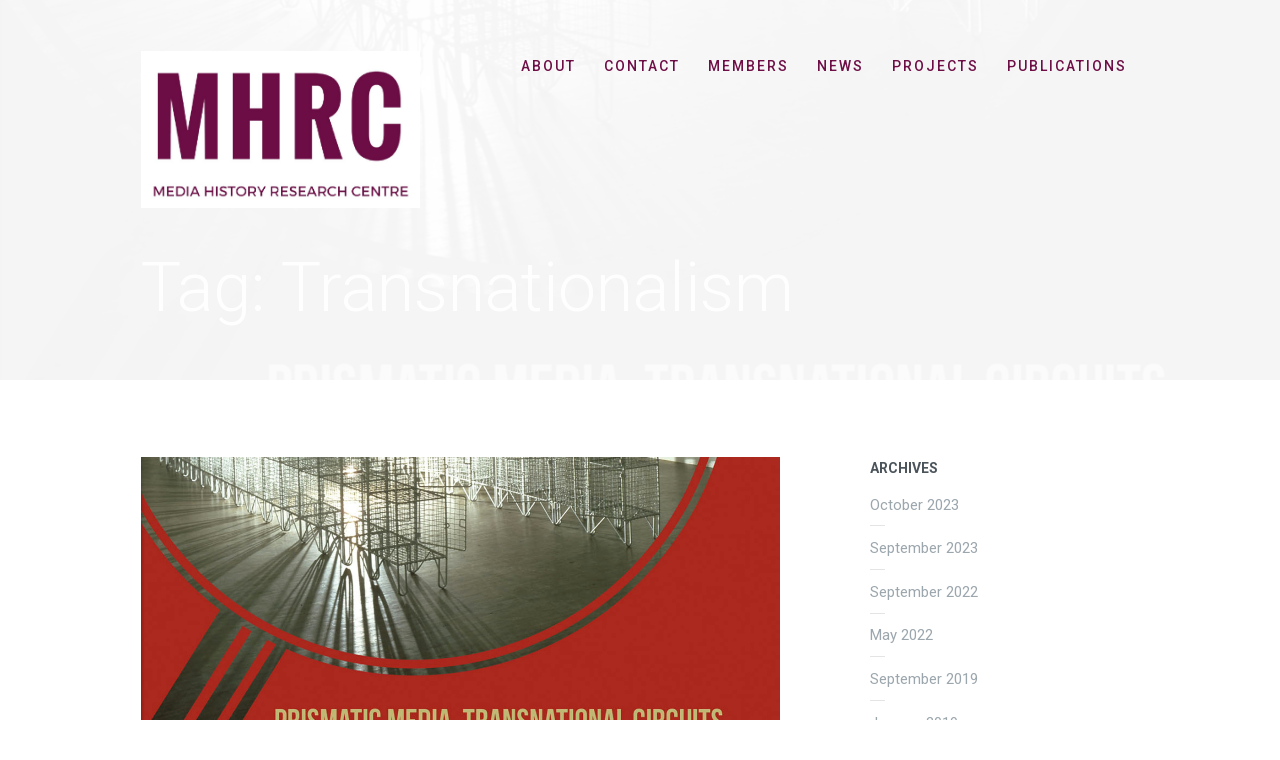

--- FILE ---
content_type: text/html; charset=UTF-8
request_url: http://www.mediahistoryresearch.com/tag/transnationalism/
body_size: 9760
content:
<!DOCTYPE html>
<html lang="en-US">
<head>
	<meta charset="UTF-8" />
	<meta name="viewport" content="width=device-width" />
	<title>Transnationalism | </title>
	<link rel="profile" href="http://gmpg.org/xfn/11" />
	<link rel="pingback" href="http://www.mediahistoryresearch.com/xmlrpc.php" />

	<meta name='robots' content='max-image-preview:large' />
<link rel='dns-prefetch' href='//secure.gravatar.com' />
<link rel='dns-prefetch' href='//stats.wp.com' />
<link rel='dns-prefetch' href='//fonts.googleapis.com' />
<link rel='dns-prefetch' href='//v0.wordpress.com' />
<link rel="alternate" type="application/rss+xml" title=" &raquo; Feed" href="http://www.mediahistoryresearch.com/feed/" />
<link rel="alternate" type="application/rss+xml" title=" &raquo; Transnationalism Tag Feed" href="http://www.mediahistoryresearch.com/tag/transnationalism/feed/" />
<style id='wp-img-auto-sizes-contain-inline-css' type='text/css'>
img:is([sizes=auto i],[sizes^="auto," i]){contain-intrinsic-size:3000px 1500px}
/*# sourceURL=wp-img-auto-sizes-contain-inline-css */
</style>
<style id='wp-emoji-styles-inline-css' type='text/css'>

	img.wp-smiley, img.emoji {
		display: inline !important;
		border: none !important;
		box-shadow: none !important;
		height: 1em !important;
		width: 1em !important;
		margin: 0 0.07em !important;
		vertical-align: -0.1em !important;
		background: none !important;
		padding: 0 !important;
	}
/*# sourceURL=wp-emoji-styles-inline-css */
</style>
<style id='wp-block-library-inline-css' type='text/css'>
:root{--wp-block-synced-color:#7a00df;--wp-block-synced-color--rgb:122,0,223;--wp-bound-block-color:var(--wp-block-synced-color);--wp-editor-canvas-background:#ddd;--wp-admin-theme-color:#007cba;--wp-admin-theme-color--rgb:0,124,186;--wp-admin-theme-color-darker-10:#006ba1;--wp-admin-theme-color-darker-10--rgb:0,107,160.5;--wp-admin-theme-color-darker-20:#005a87;--wp-admin-theme-color-darker-20--rgb:0,90,135;--wp-admin-border-width-focus:2px}@media (min-resolution:192dpi){:root{--wp-admin-border-width-focus:1.5px}}.wp-element-button{cursor:pointer}:root .has-very-light-gray-background-color{background-color:#eee}:root .has-very-dark-gray-background-color{background-color:#313131}:root .has-very-light-gray-color{color:#eee}:root .has-very-dark-gray-color{color:#313131}:root .has-vivid-green-cyan-to-vivid-cyan-blue-gradient-background{background:linear-gradient(135deg,#00d084,#0693e3)}:root .has-purple-crush-gradient-background{background:linear-gradient(135deg,#34e2e4,#4721fb 50%,#ab1dfe)}:root .has-hazy-dawn-gradient-background{background:linear-gradient(135deg,#faaca8,#dad0ec)}:root .has-subdued-olive-gradient-background{background:linear-gradient(135deg,#fafae1,#67a671)}:root .has-atomic-cream-gradient-background{background:linear-gradient(135deg,#fdd79a,#004a59)}:root .has-nightshade-gradient-background{background:linear-gradient(135deg,#330968,#31cdcf)}:root .has-midnight-gradient-background{background:linear-gradient(135deg,#020381,#2874fc)}:root{--wp--preset--font-size--normal:16px;--wp--preset--font-size--huge:42px}.has-regular-font-size{font-size:1em}.has-larger-font-size{font-size:2.625em}.has-normal-font-size{font-size:var(--wp--preset--font-size--normal)}.has-huge-font-size{font-size:var(--wp--preset--font-size--huge)}.has-text-align-center{text-align:center}.has-text-align-left{text-align:left}.has-text-align-right{text-align:right}.has-fit-text{white-space:nowrap!important}#end-resizable-editor-section{display:none}.aligncenter{clear:both}.items-justified-left{justify-content:flex-start}.items-justified-center{justify-content:center}.items-justified-right{justify-content:flex-end}.items-justified-space-between{justify-content:space-between}.screen-reader-text{border:0;clip-path:inset(50%);height:1px;margin:-1px;overflow:hidden;padding:0;position:absolute;width:1px;word-wrap:normal!important}.screen-reader-text:focus{background-color:#ddd;clip-path:none;color:#444;display:block;font-size:1em;height:auto;left:5px;line-height:normal;padding:15px 23px 14px;text-decoration:none;top:5px;width:auto;z-index:100000}html :where(.has-border-color){border-style:solid}html :where([style*=border-top-color]){border-top-style:solid}html :where([style*=border-right-color]){border-right-style:solid}html :where([style*=border-bottom-color]){border-bottom-style:solid}html :where([style*=border-left-color]){border-left-style:solid}html :where([style*=border-width]){border-style:solid}html :where([style*=border-top-width]){border-top-style:solid}html :where([style*=border-right-width]){border-right-style:solid}html :where([style*=border-bottom-width]){border-bottom-style:solid}html :where([style*=border-left-width]){border-left-style:solid}html :where(img[class*=wp-image-]){height:auto;max-width:100%}:where(figure){margin:0 0 1em}html :where(.is-position-sticky){--wp-admin--admin-bar--position-offset:var(--wp-admin--admin-bar--height,0px)}@media screen and (max-width:600px){html :where(.is-position-sticky){--wp-admin--admin-bar--position-offset:0px}}

/*# sourceURL=wp-block-library-inline-css */
</style><style id='global-styles-inline-css' type='text/css'>
:root{--wp--preset--aspect-ratio--square: 1;--wp--preset--aspect-ratio--4-3: 4/3;--wp--preset--aspect-ratio--3-4: 3/4;--wp--preset--aspect-ratio--3-2: 3/2;--wp--preset--aspect-ratio--2-3: 2/3;--wp--preset--aspect-ratio--16-9: 16/9;--wp--preset--aspect-ratio--9-16: 9/16;--wp--preset--color--black: #000000;--wp--preset--color--cyan-bluish-gray: #abb8c3;--wp--preset--color--white: #ffffff;--wp--preset--color--pale-pink: #f78da7;--wp--preset--color--vivid-red: #cf2e2e;--wp--preset--color--luminous-vivid-orange: #ff6900;--wp--preset--color--luminous-vivid-amber: #fcb900;--wp--preset--color--light-green-cyan: #7bdcb5;--wp--preset--color--vivid-green-cyan: #00d084;--wp--preset--color--pale-cyan-blue: #8ed1fc;--wp--preset--color--vivid-cyan-blue: #0693e3;--wp--preset--color--vivid-purple: #9b51e0;--wp--preset--gradient--vivid-cyan-blue-to-vivid-purple: linear-gradient(135deg,rgb(6,147,227) 0%,rgb(155,81,224) 100%);--wp--preset--gradient--light-green-cyan-to-vivid-green-cyan: linear-gradient(135deg,rgb(122,220,180) 0%,rgb(0,208,130) 100%);--wp--preset--gradient--luminous-vivid-amber-to-luminous-vivid-orange: linear-gradient(135deg,rgb(252,185,0) 0%,rgb(255,105,0) 100%);--wp--preset--gradient--luminous-vivid-orange-to-vivid-red: linear-gradient(135deg,rgb(255,105,0) 0%,rgb(207,46,46) 100%);--wp--preset--gradient--very-light-gray-to-cyan-bluish-gray: linear-gradient(135deg,rgb(238,238,238) 0%,rgb(169,184,195) 100%);--wp--preset--gradient--cool-to-warm-spectrum: linear-gradient(135deg,rgb(74,234,220) 0%,rgb(151,120,209) 20%,rgb(207,42,186) 40%,rgb(238,44,130) 60%,rgb(251,105,98) 80%,rgb(254,248,76) 100%);--wp--preset--gradient--blush-light-purple: linear-gradient(135deg,rgb(255,206,236) 0%,rgb(152,150,240) 100%);--wp--preset--gradient--blush-bordeaux: linear-gradient(135deg,rgb(254,205,165) 0%,rgb(254,45,45) 50%,rgb(107,0,62) 100%);--wp--preset--gradient--luminous-dusk: linear-gradient(135deg,rgb(255,203,112) 0%,rgb(199,81,192) 50%,rgb(65,88,208) 100%);--wp--preset--gradient--pale-ocean: linear-gradient(135deg,rgb(255,245,203) 0%,rgb(182,227,212) 50%,rgb(51,167,181) 100%);--wp--preset--gradient--electric-grass: linear-gradient(135deg,rgb(202,248,128) 0%,rgb(113,206,126) 100%);--wp--preset--gradient--midnight: linear-gradient(135deg,rgb(2,3,129) 0%,rgb(40,116,252) 100%);--wp--preset--font-size--small: 13px;--wp--preset--font-size--medium: 20px;--wp--preset--font-size--large: 36px;--wp--preset--font-size--x-large: 42px;--wp--preset--spacing--20: 0.44rem;--wp--preset--spacing--30: 0.67rem;--wp--preset--spacing--40: 1rem;--wp--preset--spacing--50: 1.5rem;--wp--preset--spacing--60: 2.25rem;--wp--preset--spacing--70: 3.38rem;--wp--preset--spacing--80: 5.06rem;--wp--preset--shadow--natural: 6px 6px 9px rgba(0, 0, 0, 0.2);--wp--preset--shadow--deep: 12px 12px 50px rgba(0, 0, 0, 0.4);--wp--preset--shadow--sharp: 6px 6px 0px rgba(0, 0, 0, 0.2);--wp--preset--shadow--outlined: 6px 6px 0px -3px rgb(255, 255, 255), 6px 6px rgb(0, 0, 0);--wp--preset--shadow--crisp: 6px 6px 0px rgb(0, 0, 0);}:where(.is-layout-flex){gap: 0.5em;}:where(.is-layout-grid){gap: 0.5em;}body .is-layout-flex{display: flex;}.is-layout-flex{flex-wrap: wrap;align-items: center;}.is-layout-flex > :is(*, div){margin: 0;}body .is-layout-grid{display: grid;}.is-layout-grid > :is(*, div){margin: 0;}:where(.wp-block-columns.is-layout-flex){gap: 2em;}:where(.wp-block-columns.is-layout-grid){gap: 2em;}:where(.wp-block-post-template.is-layout-flex){gap: 1.25em;}:where(.wp-block-post-template.is-layout-grid){gap: 1.25em;}.has-black-color{color: var(--wp--preset--color--black) !important;}.has-cyan-bluish-gray-color{color: var(--wp--preset--color--cyan-bluish-gray) !important;}.has-white-color{color: var(--wp--preset--color--white) !important;}.has-pale-pink-color{color: var(--wp--preset--color--pale-pink) !important;}.has-vivid-red-color{color: var(--wp--preset--color--vivid-red) !important;}.has-luminous-vivid-orange-color{color: var(--wp--preset--color--luminous-vivid-orange) !important;}.has-luminous-vivid-amber-color{color: var(--wp--preset--color--luminous-vivid-amber) !important;}.has-light-green-cyan-color{color: var(--wp--preset--color--light-green-cyan) !important;}.has-vivid-green-cyan-color{color: var(--wp--preset--color--vivid-green-cyan) !important;}.has-pale-cyan-blue-color{color: var(--wp--preset--color--pale-cyan-blue) !important;}.has-vivid-cyan-blue-color{color: var(--wp--preset--color--vivid-cyan-blue) !important;}.has-vivid-purple-color{color: var(--wp--preset--color--vivid-purple) !important;}.has-black-background-color{background-color: var(--wp--preset--color--black) !important;}.has-cyan-bluish-gray-background-color{background-color: var(--wp--preset--color--cyan-bluish-gray) !important;}.has-white-background-color{background-color: var(--wp--preset--color--white) !important;}.has-pale-pink-background-color{background-color: var(--wp--preset--color--pale-pink) !important;}.has-vivid-red-background-color{background-color: var(--wp--preset--color--vivid-red) !important;}.has-luminous-vivid-orange-background-color{background-color: var(--wp--preset--color--luminous-vivid-orange) !important;}.has-luminous-vivid-amber-background-color{background-color: var(--wp--preset--color--luminous-vivid-amber) !important;}.has-light-green-cyan-background-color{background-color: var(--wp--preset--color--light-green-cyan) !important;}.has-vivid-green-cyan-background-color{background-color: var(--wp--preset--color--vivid-green-cyan) !important;}.has-pale-cyan-blue-background-color{background-color: var(--wp--preset--color--pale-cyan-blue) !important;}.has-vivid-cyan-blue-background-color{background-color: var(--wp--preset--color--vivid-cyan-blue) !important;}.has-vivid-purple-background-color{background-color: var(--wp--preset--color--vivid-purple) !important;}.has-black-border-color{border-color: var(--wp--preset--color--black) !important;}.has-cyan-bluish-gray-border-color{border-color: var(--wp--preset--color--cyan-bluish-gray) !important;}.has-white-border-color{border-color: var(--wp--preset--color--white) !important;}.has-pale-pink-border-color{border-color: var(--wp--preset--color--pale-pink) !important;}.has-vivid-red-border-color{border-color: var(--wp--preset--color--vivid-red) !important;}.has-luminous-vivid-orange-border-color{border-color: var(--wp--preset--color--luminous-vivid-orange) !important;}.has-luminous-vivid-amber-border-color{border-color: var(--wp--preset--color--luminous-vivid-amber) !important;}.has-light-green-cyan-border-color{border-color: var(--wp--preset--color--light-green-cyan) !important;}.has-vivid-green-cyan-border-color{border-color: var(--wp--preset--color--vivid-green-cyan) !important;}.has-pale-cyan-blue-border-color{border-color: var(--wp--preset--color--pale-cyan-blue) !important;}.has-vivid-cyan-blue-border-color{border-color: var(--wp--preset--color--vivid-cyan-blue) !important;}.has-vivid-purple-border-color{border-color: var(--wp--preset--color--vivid-purple) !important;}.has-vivid-cyan-blue-to-vivid-purple-gradient-background{background: var(--wp--preset--gradient--vivid-cyan-blue-to-vivid-purple) !important;}.has-light-green-cyan-to-vivid-green-cyan-gradient-background{background: var(--wp--preset--gradient--light-green-cyan-to-vivid-green-cyan) !important;}.has-luminous-vivid-amber-to-luminous-vivid-orange-gradient-background{background: var(--wp--preset--gradient--luminous-vivid-amber-to-luminous-vivid-orange) !important;}.has-luminous-vivid-orange-to-vivid-red-gradient-background{background: var(--wp--preset--gradient--luminous-vivid-orange-to-vivid-red) !important;}.has-very-light-gray-to-cyan-bluish-gray-gradient-background{background: var(--wp--preset--gradient--very-light-gray-to-cyan-bluish-gray) !important;}.has-cool-to-warm-spectrum-gradient-background{background: var(--wp--preset--gradient--cool-to-warm-spectrum) !important;}.has-blush-light-purple-gradient-background{background: var(--wp--preset--gradient--blush-light-purple) !important;}.has-blush-bordeaux-gradient-background{background: var(--wp--preset--gradient--blush-bordeaux) !important;}.has-luminous-dusk-gradient-background{background: var(--wp--preset--gradient--luminous-dusk) !important;}.has-pale-ocean-gradient-background{background: var(--wp--preset--gradient--pale-ocean) !important;}.has-electric-grass-gradient-background{background: var(--wp--preset--gradient--electric-grass) !important;}.has-midnight-gradient-background{background: var(--wp--preset--gradient--midnight) !important;}.has-small-font-size{font-size: var(--wp--preset--font-size--small) !important;}.has-medium-font-size{font-size: var(--wp--preset--font-size--medium) !important;}.has-large-font-size{font-size: var(--wp--preset--font-size--large) !important;}.has-x-large-font-size{font-size: var(--wp--preset--font-size--x-large) !important;}
/*# sourceURL=global-styles-inline-css */
</style>

<style id='classic-theme-styles-inline-css' type='text/css'>
/*! This file is auto-generated */
.wp-block-button__link{color:#fff;background-color:#32373c;border-radius:9999px;box-shadow:none;text-decoration:none;padding:calc(.667em + 2px) calc(1.333em + 2px);font-size:1.125em}.wp-block-file__button{background:#32373c;color:#fff;text-decoration:none}
/*# sourceURL=/wp-includes/css/classic-themes.min.css */
</style>
<link rel='stylesheet' id='contact-form-7-css' href='http://www.mediahistoryresearch.com/wp-content/plugins/contact-form-7/includes/css/styles.css?ver=6.1.4' type='text/css' media='all' />
<link rel='stylesheet' id='wpsm_ac-font-awesome-front-css' href='http://www.mediahistoryresearch.com/wp-content/plugins/responsive-accordion-and-collapse/css/font-awesome/css/font-awesome.min.css?ver=6.9' type='text/css' media='all' />
<link rel='stylesheet' id='wpsm_ac_bootstrap-front-css' href='http://www.mediahistoryresearch.com/wp-content/plugins/responsive-accordion-and-collapse/css/bootstrap-front.css?ver=6.9' type='text/css' media='all' />
<link rel='stylesheet' id='ampersand-style-css' href='http://www.mediahistoryresearch.com/wp-content/themes/ampersand/style.css?ver=6.9' type='text/css' media='all' />
<link rel='stylesheet' id='ampersand-roboto-css' href='//fonts.googleapis.com/css?family=Roboto%3A300%2C400%2C500%2C700%2C400italic%2C700italic&#038;ver=6.9' type='text/css' media='all' />
<link rel='stylesheet' id='ampersand-fontawesome-css-css' href='http://www.mediahistoryresearch.com/wp-content/themes/ampersand/inc/fonts/fontawesome/font-awesome.css?ver=4.1.0' type='text/css' media='all' />
<link rel='stylesheet' id='sharedaddy-css' href='http://www.mediahistoryresearch.com/wp-content/plugins/jetpack/modules/sharedaddy/sharing.css?ver=15.4' type='text/css' media='all' />
<link rel='stylesheet' id='social-logos-css' href='http://www.mediahistoryresearch.com/wp-content/plugins/jetpack/_inc/social-logos/social-logos.min.css?ver=15.4' type='text/css' media='all' />
<script type="text/javascript" src="http://www.mediahistoryresearch.com/wp-includes/js/jquery/jquery.min.js?ver=3.7.1" id="jquery-core-js"></script>
<script type="text/javascript" src="http://www.mediahistoryresearch.com/wp-includes/js/jquery/jquery-migrate.min.js?ver=3.4.1" id="jquery-migrate-js"></script>
<link rel="https://api.w.org/" href="http://www.mediahistoryresearch.com/wp-json/" /><link rel="alternate" title="JSON" type="application/json" href="http://www.mediahistoryresearch.com/wp-json/wp/v2/tags/9" /><link rel="EditURI" type="application/rsd+xml" title="RSD" href="http://www.mediahistoryresearch.com/xmlrpc.php?rsd" />
<meta name="generator" content="WordPress 6.9" />
	<style>img#wpstats{display:none}</style>
			<style type="text/css">
		a, #cancel-comment-reply i, #secondary a:hover, .menu-toggle i, #secondary .portfolio-nav a:hover, #respond .required {
			color: #6d0e46;
		}

		.cta-red, .site-title a:after, #searchsubmit, #commentform #submit, .contact-form input[type='submit'], #content input[type='submit'], .flexslider:hover .flex-next:hover, .flexslider:hover .flex-prev:hover {
			background: #6d0e46;
		}

		.main-navigation ul li.current-menu-item > a, .main-navigation ul > li:hover > a, #content .edit-link a, #secondary .edit-link a, .post-content .more-link, .portfolio-column-text .more-link, .index-navigation a, #content .edit-link a:hover, #secondary .edit-link a:hover, .post-content .more-link:hover, .portfolio-column-text .more-link:hover, .post-meta a:hover {
			border-bottom-color: #6d0e46;
		}

		.site-header, .site-footer {
			background-color: #ffffff;
		}

		.main-navigation a, .menu-search-toggle, .hero-title h3, .site-footer {
			color: #6d0e46;
		}

			</style>

	<style type="text/css">
			.site-title,
		.site-description {
			position: absolute;
			clip: rect(1px, 1px, 1px, 1px);
		}
		</style>
	
<!-- Jetpack Open Graph Tags -->
<meta property="og:type" content="website" />
<meta property="og:title" content="Transnationalism" />
<meta property="og:url" content="http://www.mediahistoryresearch.com/tag/transnationalism/" />
<meta property="og:image" content="http://www.mediahistoryresearch.com/wp-content/uploads/2018/10/cropped-MHRC-Logo.jpg" />
<meta property="og:image:width" content="512" />
<meta property="og:image:height" content="512" />
<meta property="og:image:alt" content="" />
<meta property="og:locale" content="en_US" />
<meta name="twitter:site" content="@mhrcconcordia" />

<!-- End Jetpack Open Graph Tags -->
<link rel="icon" href="http://www.mediahistoryresearch.com/wp-content/uploads/2018/10/cropped-MHRC-Logo-32x32.jpg" sizes="32x32" />
<link rel="icon" href="http://www.mediahistoryresearch.com/wp-content/uploads/2018/10/cropped-MHRC-Logo-192x192.jpg" sizes="192x192" />
<link rel="apple-touch-icon" href="http://www.mediahistoryresearch.com/wp-content/uploads/2018/10/cropped-MHRC-Logo-180x180.jpg" />
<meta name="msapplication-TileImage" content="http://www.mediahistoryresearch.com/wp-content/uploads/2018/10/cropped-MHRC-Logo-270x270.jpg" />
</head>

<body class="archive tag tag-transnationalism tag-9 wp-theme-ampersand">

<div id="page">
	<header id="masthead" class="site-header" role="banner">
		<div class="header-wrap">
			<div class="header-inside">
				<div class="navigation-wrap clearfix">
					<div class="hgroup">
											    	<h1 class="logo-image">
								<a href="http://www.mediahistoryresearch.com/">
									<img src="http://www.mediahistoryresearch.com/wp-content/uploads/2018/10/MHRC-Logo-e1543018250378.jpg" alt="Prismatic Media, Transnational Circuits &#8230; LIVE!" />
									<h1 class="site-title"></h1>
								</a>
							</h1>
					    					</div>

					<div class="navigation-wrap-inside clearfix">
						<div class="navigation-toggle">
							<nav role="navigation" class="site-navigation main-navigation">
								<h1 class="assistive-text"><i class="fa fa-bars"></i> Menu</h1>
								<div class="assistive-text skip-link"><a href="#content">Skip to content</a></div>
								<div class="menu"><ul>
<li class="page_item page-item-947"><a href="http://www.mediahistoryresearch.com/about-2/">About</a></li>
<li class="page_item page-item-123"><a href="http://www.mediahistoryresearch.com/contact/">contact</a></li>
<li class="page_item page-item-48"><a href="http://www.mediahistoryresearch.com/people/">members</a></li>
<li class="page_item page-item-920"><a href="http://www.mediahistoryresearch.com/news/">News</a></li>
<li class="page_item page-item-52"><a href="http://www.mediahistoryresearch.com/projects/">projects</a></li>
<li class="page_item page-item-66"><a href="http://www.mediahistoryresearch.com/publications/">Publications</a></li>
</ul></div>
							</nav><!-- .site-navigation .main-navigation -->
						</div>
					</div><!-- .navigation-wrap-inside -->
				</div><!-- .navigation-wrap -->

				

<div class="hero-title animated fadeIn">
	<h2>
		Tag: Transnationalism	</h2>

	
	
	<!-- Homepage header call-to-action button -->
	</div>

			</div><!-- .header-inside -->
		</div><!-- .header-wrap -->
	</header><!-- #masthead .site-header -->

	<div class="inside-page animated fadeIn">
		<div id="main" class="site-main clearfix">
			<div id="primary" class="content-area">
				<div id="content" class="site-content container" role="main">

				<div id="posts" class="posts">
					
						<!-- Load post content from format-standard.php -->
						
						<article class="post-8 post type-post status-publish format-standard has-post-thumbnail hentry category-events tag-feminism tag-globalization tag-transnationalism post index-post">
							<div class="post-content">
																	<a class="post-featured-image" href="http://www.mediahistoryresearch.com/prismatic-media-transnational-circuits-live/" title="Permalink to Prismatic Media, Transnational Circuits &#8230; LIVE!" rel="bookmark"><img width="1410" height="729" src="http://www.mediahistoryresearch.com/wp-content/uploads/2014/01/prismatic_media_cover_detail.jpg" class="attachment-blog-thumb size-blog-thumb wp-post-image" alt="Prismatic Media cover detail" decoding="async" fetchpriority="high" srcset="http://www.mediahistoryresearch.com/wp-content/uploads/2014/01/prismatic_media_cover_detail.jpg 2792w, http://www.mediahistoryresearch.com/wp-content/uploads/2014/01/prismatic_media_cover_detail-300x155.jpg 300w, http://www.mediahistoryresearch.com/wp-content/uploads/2014/01/prismatic_media_cover_detail-1024x529.jpg 1024w" sizes="(max-width: 1410px) 100vw, 1410px" /></a>
								
								<h2 class="post-title"><a href="http://www.mediahistoryresearch.com/prismatic-media-transnational-circuits-live/" rel="bookmark">Prismatic Media, Transnational Circuits &#8230; LIVE!</a></h2>

								<div class="post-meta">
									<div class="post-date">
										January 13, 2014<span class="date-sep"> / </span><a href="http://www.mediahistoryresearch.com/author/d_wershler/" title="Posts by Darren Wershler" rel="author">Darren Wershler</a><span class="date-sep"> / </span> <a href="http://www.mediahistoryresearch.com/prismatic-media-transnational-circuits-live/#comments" title="Permalink to Prismatic Media, Transnational Circuits &#8230; LIVE! comments">No Comments</a>
									</div>
								</div>

								<div class="post-text">
									<div class="intro">What are the political and aesthetic dimensions of video art, documentary, and global cinema in contemporary image culture?</div>
<p>The Media History Research Centre invites you to join us for the a special event in honour of the publication of <em><a href="http://us.macmillan.com/prismaticmediatransnationalcircuits/KristaGenevi%C3%A8veLynes">Prismatic Media, Transnational Circuits: Feminism in a Globalized Present</a></em> (Palgrave Macmillan, 2012), by Krista Lynes.</p>
<p>Featuring presentations by:</p>
<p><a href="http://portico.concordia.ca/researchtest/#!/profile/2033/">Krista Lynes</a> (Communication Studies, Concordia)<br />
<a href="http://portico.concordia.ca/researchtest/#!/profile/138/">Charles Acland</a> (Communication Studies, Concordia)<br />
<a href="http://portico.concordia.ca/researchtest/#!/profile/5931/">Masha Salazkina</a> (Mel Hoppenheim School of Cinema, Concordia)<br />
<a href="http://www.mcgill.ca/ahcs/people/faculty/rentschler">Carrie Rentschler</a> (Art History and Communication Studies, McGill)</p>
<p>Thursday, January 16<br />
4:30 pm</p>
<p>CJ Building room 1.114<br />
7141 Sherbrooke Street West<br />
Loyola Campus<br />
Concordia University</p>
<p>Reception to follow. Hope to see you all there!</p>
<p><a href="http://www.mediahistoryresearch.com/wp-content/uploads/2014/01/MHRC_poster_Lynes_Prismatic.pdf">Flyer: Krista Lynes, <em>Prismatic Media</em></a></p>
<p>The Department of Communication Studies at Concordia has a page providing <a href="http://coms.concordia.ca/new-book-by-dr-krista-genevieve-lynes-prismatic-media-transnational-circuits-feminism-in-a-globalized-present.html">more information on the release of <em>Prismatic Media, Transnational Circuits</em></a>.</p>
<h6>Sponsored by the CURC Communication Studies, CURC Media and Contemporary Literature, Peter C. van Wyck (OVPRGS Research Support) and the Department of Communication Studies.</h6>
<div class="sharedaddy sd-sharing-enabled"><div class="robots-nocontent sd-block sd-social sd-social-icon-text sd-sharing"><h3 class="sd-title">Share this:</h3><div class="sd-content"><ul><li class="share-facebook"><a rel="nofollow noopener noreferrer"
				data-shared="sharing-facebook-8"
				class="share-facebook sd-button share-icon"
				href="http://www.mediahistoryresearch.com/prismatic-media-transnational-circuits-live/?share=facebook"
				target="_blank"
				aria-labelledby="sharing-facebook-8"
				>
				<span id="sharing-facebook-8" hidden>Click to share on Facebook (Opens in new window)</span>
				<span>Facebook</span>
			</a></li><li class="share-x"><a rel="nofollow noopener noreferrer"
				data-shared="sharing-x-8"
				class="share-x sd-button share-icon"
				href="http://www.mediahistoryresearch.com/prismatic-media-transnational-circuits-live/?share=x"
				target="_blank"
				aria-labelledby="sharing-x-8"
				>
				<span id="sharing-x-8" hidden>Click to share on X (Opens in new window)</span>
				<span>X</span>
			</a></li><li class="share-end"></li></ul></div></div></div>								</div><!-- .post-text -->

							</div><!-- .post-content -->
						</article><!-- .post -->
									</div>

				
				</div><!-- #content .site-content -->
			</div><!-- #primary .content-area -->

					<div id="secondary" class="widget-area" role="complementary">
										<aside id="archives" class="widget">
					<h1 class="widget-title">Archives</h1>
					<ul>
							<li><a href='http://www.mediahistoryresearch.com/2023/10/'>October 2023</a></li>
	<li><a href='http://www.mediahistoryresearch.com/2023/09/'>September 2023</a></li>
	<li><a href='http://www.mediahistoryresearch.com/2022/09/'>September 2022</a></li>
	<li><a href='http://www.mediahistoryresearch.com/2022/05/'>May 2022</a></li>
	<li><a href='http://www.mediahistoryresearch.com/2019/09/'>September 2019</a></li>
	<li><a href='http://www.mediahistoryresearch.com/2019/01/'>January 2019</a></li>
	<li><a href='http://www.mediahistoryresearch.com/2018/12/'>December 2018</a></li>
	<li><a href='http://www.mediahistoryresearch.com/2018/04/'>April 2018</a></li>
	<li><a href='http://www.mediahistoryresearch.com/2018/03/'>March 2018</a></li>
	<li><a href='http://www.mediahistoryresearch.com/2018/02/'>February 2018</a></li>
	<li><a href='http://www.mediahistoryresearch.com/2018/01/'>January 2018</a></li>
	<li><a href='http://www.mediahistoryresearch.com/2017/11/'>November 2017</a></li>
	<li><a href='http://www.mediahistoryresearch.com/2017/10/'>October 2017</a></li>
	<li><a href='http://www.mediahistoryresearch.com/2017/03/'>March 2017</a></li>
	<li><a href='http://www.mediahistoryresearch.com/2017/01/'>January 2017</a></li>
	<li><a href='http://www.mediahistoryresearch.com/2016/12/'>December 2016</a></li>
	<li><a href='http://www.mediahistoryresearch.com/2016/08/'>August 2016</a></li>
	<li><a href='http://www.mediahistoryresearch.com/2016/04/'>April 2016</a></li>
	<li><a href='http://www.mediahistoryresearch.com/2015/11/'>November 2015</a></li>
	<li><a href='http://www.mediahistoryresearch.com/2015/10/'>October 2015</a></li>
	<li><a href='http://www.mediahistoryresearch.com/2015/05/'>May 2015</a></li>
	<li><a href='http://www.mediahistoryresearch.com/2014/11/'>November 2014</a></li>
	<li><a href='http://www.mediahistoryresearch.com/2014/09/'>September 2014</a></li>
	<li><a href='http://www.mediahistoryresearch.com/2014/01/'>January 2014</a></li>
	<li><a href='http://www.mediahistoryresearch.com/2013/11/'>November 2013</a></li>
	<li><a href='http://www.mediahistoryresearch.com/2013/09/'>September 2013</a></li>
	<li><a href='http://www.mediahistoryresearch.com/2013/03/'>March 2013</a></li>
					</ul>
				</aside>

				<aside id="meta" class="widget">
					<h1 class="widget-title">Meta</h1>
					<ul>
												<li><a href="http://www.mediahistoryresearch.com/wp-login.php">Log in</a></li>
											</ul>
				</aside>

				<aside id="search" class="widget widget_search">
					
	<form method="get" id="searchform" action="http://www.mediahistoryresearch.com/" role="search">
		<label for="s" class="assistive-text">Search</label>
		<input type="text" class="field" name="s" value="" id="s" />
		<input type="submit" class="submit" name="submit" id="searchsubmit" value="Search" />
	</form>				</aside>
					</div><!-- #secondary .widget-area -->
		</div><!-- #main .site-main -->


		</div><!-- #main .site-main -->
	</div><!-- fade in-->

			<div class="footer-copy clearfix">
				<!-- Grab footer icons template -->
				

							
				<!-- Footer Text -->
				<div class="copyright">
					<div class="site-info">
						
						&copy; 2026 <a href="http://www.mediahistoryresearch.com"></a><span class="sep"> | </span>Media History Research Centre
					</div><!-- .site-info -->
				</div><!-- .copyright -->
			</div><!-- .footer-copy -->
		</div><!-- .site-footer-inside -->
	</footer><!-- #colophon .site-footer -->

<script type="speculationrules">
{"prefetch":[{"source":"document","where":{"and":[{"href_matches":"/*"},{"not":{"href_matches":["/wp-*.php","/wp-admin/*","/wp-content/uploads/*","/wp-content/*","/wp-content/plugins/*","/wp-content/themes/ampersand/*","/*\\?(.+)"]}},{"not":{"selector_matches":"a[rel~=\"nofollow\"]"}},{"not":{"selector_matches":".no-prefetch, .no-prefetch a"}}]},"eagerness":"conservative"}]}
</script>

	<script type="text/javascript">
		window.WPCOM_sharing_counts = {"http://www.mediahistoryresearch.com/prismatic-media-transnational-circuits-live/":8};
	</script>
				<script type="text/javascript" src="http://www.mediahistoryresearch.com/wp-includes/js/dist/hooks.min.js?ver=dd5603f07f9220ed27f1" id="wp-hooks-js"></script>
<script type="text/javascript" src="http://www.mediahistoryresearch.com/wp-includes/js/dist/i18n.min.js?ver=c26c3dc7bed366793375" id="wp-i18n-js"></script>
<script type="text/javascript" id="wp-i18n-js-after">
/* <![CDATA[ */
wp.i18n.setLocaleData( { 'text direction\u0004ltr': [ 'ltr' ] } );
//# sourceURL=wp-i18n-js-after
/* ]]> */
</script>
<script type="text/javascript" src="http://www.mediahistoryresearch.com/wp-content/plugins/contact-form-7/includes/swv/js/index.js?ver=6.1.4" id="swv-js"></script>
<script type="text/javascript" id="contact-form-7-js-before">
/* <![CDATA[ */
var wpcf7 = {
    "api": {
        "root": "http:\/\/www.mediahistoryresearch.com\/wp-json\/",
        "namespace": "contact-form-7\/v1"
    }
};
//# sourceURL=contact-form-7-js-before
/* ]]> */
</script>
<script type="text/javascript" src="http://www.mediahistoryresearch.com/wp-content/plugins/contact-form-7/includes/js/index.js?ver=6.1.4" id="contact-form-7-js"></script>
<script type="text/javascript" src="http://www.mediahistoryresearch.com/wp-content/plugins/responsive-accordion-and-collapse/js/accordion-custom.js?ver=6.9" id="call_ac-custom-js-front-js"></script>
<script type="text/javascript" src="http://www.mediahistoryresearch.com/wp-content/plugins/responsive-accordion-and-collapse/js/accordion.js?ver=6.9" id="call_ac-js-front-js"></script>
<script type="text/javascript" id="ampersand-custom-js-js-extra">
/* <![CDATA[ */
var ampersand_header_js_vars = {"header_bg":"enable"};
var ampersand_custom_js_vars = {"bg_image_url":"http://www.mediahistoryresearch.com/wp-content/uploads/2014/01/prismatic_media_cover_detail.jpg"};
//# sourceURL=ampersand-custom-js-js-extra
/* ]]> */
</script>
<script type="text/javascript" src="http://www.mediahistoryresearch.com/wp-content/themes/ampersand/js/custom.js?ver=2.2.0" id="ampersand-custom-js-js"></script>
<script type="text/javascript" src="http://www.mediahistoryresearch.com/wp-content/themes/ampersand/js/jquery.fitvids.js?ver=1.0.3" id="ampersand-fitvids-js-js"></script>
<script type="text/javascript" src="http://www.mediahistoryresearch.com/wp-content/themes/ampersand/js/jquery.backstretch.js?ver=2.0.4" id="ampersand-backstretch-js-js"></script>
<script type="text/javascript" src="http://www.mediahistoryresearch.com/wp-content/themes/ampersand/js/small-menu.js?ver=20140813" id="ampersand-small-menu-js-js"></script>
<script type="text/javascript" src="http://www.mediahistoryresearch.com/wp-content/themes/ampersand/js/html5shiv.js?ver=3.6.2" id="ampersand-htmlshiv-js-js"></script>
<script type="text/javascript" id="jetpack-stats-js-before">
/* <![CDATA[ */
_stq = window._stq || [];
_stq.push([ "view", {"v":"ext","blog":"101085184","post":"0","tz":"-5","srv":"www.mediahistoryresearch.com","arch_tag":"transnationalism","arch_results":"1","j":"1:15.4"} ]);
_stq.push([ "clickTrackerInit", "101085184", "0" ]);
//# sourceURL=jetpack-stats-js-before
/* ]]> */
</script>
<script type="text/javascript" src="https://stats.wp.com/e-202603.js" id="jetpack-stats-js" defer="defer" data-wp-strategy="defer"></script>
<script type="text/javascript" id="sharing-js-js-extra">
/* <![CDATA[ */
var sharing_js_options = {"lang":"en","counts":"1","is_stats_active":"1"};
//# sourceURL=sharing-js-js-extra
/* ]]> */
</script>
<script type="text/javascript" src="http://www.mediahistoryresearch.com/wp-content/plugins/jetpack/_inc/build/sharedaddy/sharing.min.js?ver=15.4" id="sharing-js-js"></script>
<script type="text/javascript" id="sharing-js-js-after">
/* <![CDATA[ */
var windowOpen;
			( function () {
				function matches( el, sel ) {
					return !! (
						el.matches && el.matches( sel ) ||
						el.msMatchesSelector && el.msMatchesSelector( sel )
					);
				}

				document.body.addEventListener( 'click', function ( event ) {
					if ( ! event.target ) {
						return;
					}

					var el;
					if ( matches( event.target, 'a.share-facebook' ) ) {
						el = event.target;
					} else if ( event.target.parentNode && matches( event.target.parentNode, 'a.share-facebook' ) ) {
						el = event.target.parentNode;
					}

					if ( el ) {
						event.preventDefault();

						// If there's another sharing window open, close it.
						if ( typeof windowOpen !== 'undefined' ) {
							windowOpen.close();
						}
						windowOpen = window.open( el.getAttribute( 'href' ), 'wpcomfacebook', 'menubar=1,resizable=1,width=600,height=400' );
						return false;
					}
				} );
			} )();
var windowOpen;
			( function () {
				function matches( el, sel ) {
					return !! (
						el.matches && el.matches( sel ) ||
						el.msMatchesSelector && el.msMatchesSelector( sel )
					);
				}

				document.body.addEventListener( 'click', function ( event ) {
					if ( ! event.target ) {
						return;
					}

					var el;
					if ( matches( event.target, 'a.share-x' ) ) {
						el = event.target;
					} else if ( event.target.parentNode && matches( event.target.parentNode, 'a.share-x' ) ) {
						el = event.target.parentNode;
					}

					if ( el ) {
						event.preventDefault();

						// If there's another sharing window open, close it.
						if ( typeof windowOpen !== 'undefined' ) {
							windowOpen.close();
						}
						windowOpen = window.open( el.getAttribute( 'href' ), 'wpcomx', 'menubar=1,resizable=1,width=600,height=350' );
						return false;
					}
				} );
			} )();
//# sourceURL=sharing-js-js-after
/* ]]> */
</script>
<script id="wp-emoji-settings" type="application/json">
{"baseUrl":"https://s.w.org/images/core/emoji/17.0.2/72x72/","ext":".png","svgUrl":"https://s.w.org/images/core/emoji/17.0.2/svg/","svgExt":".svg","source":{"concatemoji":"http://www.mediahistoryresearch.com/wp-includes/js/wp-emoji-release.min.js?ver=6.9"}}
</script>
<script type="module">
/* <![CDATA[ */
/*! This file is auto-generated */
const a=JSON.parse(document.getElementById("wp-emoji-settings").textContent),o=(window._wpemojiSettings=a,"wpEmojiSettingsSupports"),s=["flag","emoji"];function i(e){try{var t={supportTests:e,timestamp:(new Date).valueOf()};sessionStorage.setItem(o,JSON.stringify(t))}catch(e){}}function c(e,t,n){e.clearRect(0,0,e.canvas.width,e.canvas.height),e.fillText(t,0,0);t=new Uint32Array(e.getImageData(0,0,e.canvas.width,e.canvas.height).data);e.clearRect(0,0,e.canvas.width,e.canvas.height),e.fillText(n,0,0);const a=new Uint32Array(e.getImageData(0,0,e.canvas.width,e.canvas.height).data);return t.every((e,t)=>e===a[t])}function p(e,t){e.clearRect(0,0,e.canvas.width,e.canvas.height),e.fillText(t,0,0);var n=e.getImageData(16,16,1,1);for(let e=0;e<n.data.length;e++)if(0!==n.data[e])return!1;return!0}function u(e,t,n,a){switch(t){case"flag":return n(e,"\ud83c\udff3\ufe0f\u200d\u26a7\ufe0f","\ud83c\udff3\ufe0f\u200b\u26a7\ufe0f")?!1:!n(e,"\ud83c\udde8\ud83c\uddf6","\ud83c\udde8\u200b\ud83c\uddf6")&&!n(e,"\ud83c\udff4\udb40\udc67\udb40\udc62\udb40\udc65\udb40\udc6e\udb40\udc67\udb40\udc7f","\ud83c\udff4\u200b\udb40\udc67\u200b\udb40\udc62\u200b\udb40\udc65\u200b\udb40\udc6e\u200b\udb40\udc67\u200b\udb40\udc7f");case"emoji":return!a(e,"\ud83e\u1fac8")}return!1}function f(e,t,n,a){let r;const o=(r="undefined"!=typeof WorkerGlobalScope&&self instanceof WorkerGlobalScope?new OffscreenCanvas(300,150):document.createElement("canvas")).getContext("2d",{willReadFrequently:!0}),s=(o.textBaseline="top",o.font="600 32px Arial",{});return e.forEach(e=>{s[e]=t(o,e,n,a)}),s}function r(e){var t=document.createElement("script");t.src=e,t.defer=!0,document.head.appendChild(t)}a.supports={everything:!0,everythingExceptFlag:!0},new Promise(t=>{let n=function(){try{var e=JSON.parse(sessionStorage.getItem(o));if("object"==typeof e&&"number"==typeof e.timestamp&&(new Date).valueOf()<e.timestamp+604800&&"object"==typeof e.supportTests)return e.supportTests}catch(e){}return null}();if(!n){if("undefined"!=typeof Worker&&"undefined"!=typeof OffscreenCanvas&&"undefined"!=typeof URL&&URL.createObjectURL&&"undefined"!=typeof Blob)try{var e="postMessage("+f.toString()+"("+[JSON.stringify(s),u.toString(),c.toString(),p.toString()].join(",")+"));",a=new Blob([e],{type:"text/javascript"});const r=new Worker(URL.createObjectURL(a),{name:"wpTestEmojiSupports"});return void(r.onmessage=e=>{i(n=e.data),r.terminate(),t(n)})}catch(e){}i(n=f(s,u,c,p))}t(n)}).then(e=>{for(const n in e)a.supports[n]=e[n],a.supports.everything=a.supports.everything&&a.supports[n],"flag"!==n&&(a.supports.everythingExceptFlag=a.supports.everythingExceptFlag&&a.supports[n]);var t;a.supports.everythingExceptFlag=a.supports.everythingExceptFlag&&!a.supports.flag,a.supports.everything||((t=a.source||{}).concatemoji?r(t.concatemoji):t.wpemoji&&t.twemoji&&(r(t.twemoji),r(t.wpemoji)))});
//# sourceURL=http://www.mediahistoryresearch.com/wp-includes/js/wp-emoji-loader.min.js
/* ]]> */
</script>

</body>
</html>

--- FILE ---
content_type: text/css
request_url: http://www.mediahistoryresearch.com/wp-content/themes/ampersand/style.css?ver=6.9
body_size: 14176
content:
/*
Theme Name: Ampersand
Theme URI: https://array.is/themes/ampersand-wordpress-theme/
Author: Array
Author URI: https://array.is
Description: Ampersand is a portfolio style theme with an empasis on beautiful, legible typography and graceful resizing for mobile browsing.
Version: 2.2.0
License: GNU General Public License v2 or later
License URI: http://www.gnu.org/licenses/gpl-2.0.html
Tags: blue, gray, green, light, white, two-columns, right-sidebar, responsive-layout, custom-background, custom-colors, custom-header, custom-menu, editor-style, featured-images, full-width-template, infinite-scroll, post-formats, post-slider, rtl-language-support, sticky-post, theme-options, translation-ready, design, photography, portfolio, clean, contemporary, minimal, simple
*/

/* =Reset
-------------------------------------------------------------- */

html, body, div, span, applet, object, iframe, h1, h2, h3, h4, h5, h6, p, blockquote, pre, a, abbr, acronym, address, big, cite, code, del, dfn, em, font, ins, kbd, q, s, samp, small, strike, strong, sub, sup, tt, var, dl, dt, dd, ol, ul, li, fieldset, form, label, legend, table, caption, tbody, tfoot, thead, tr, th, td {
	border: 0;
	font-family: inherit;
	font-size: 100%;
	font-style: inherit;
	font-weight: inherit;
	margin: 0;
	outline: 0;
	padding: 0;
	vertical-align: baseline;
}

* {
	-webkit-box-sizing: border-box;
	-moz-box-sizing: border-box;
	box-sizing: border-box;
}

html {
	font-size: 62.5%;
	overflow-y: scroll;
	-webkit-text-size-adjust: 100%;
	-ms-text-size-adjust: 100%;
}

html, body { overflow-x: hidden }

article, aside, details, figcaption, figure, footer, header, nav, section { display: block }

ol, ul { list-style: none }

table { /* tables still need 'cellspacing="0"' in the markup */
	border-collapse: separate;
	border-spacing: 0;
}

caption, th, td {
	font-weight: normal;
	text-align: left;
}

blockquote:before, blockquote:after, q:before, q:after { content: "" }

blockquote, q { quotes: "" "" }

a {
	-webkit-transition: .05s ease-in;
	transition: .05s ease-in;
}

a:focus { outline: thin dotted }

a:hover, a:active {
	/* Improves readability when focused and also mouse hovered in all browsers people.opera.com/patrickl/experiments/keyboard/test */
	outline: 0;
	-webkit-transition: .05s ease-in;
	transition: .05s ease-in;
}

a img { border: 0 }

/* =Global
----------------------------------------------- */

html, body, button, input, select, textarea { font-family: 'Roboto', 'Helvetica Neue', Helvetica, sans-serif }

body {
	color: #6B747A;
	background: #fff;
	font-size: 18px;
	line-height: 1.6;
}

h1, h2, h3, h4, h5, h6 {
	clear: both;
	color: #4A545A;
	font-family: 'Roboto', 'Helvetica Neue', Helvetica, sans-serif;
	margin: 0 0 3% 0;
	font-weight: 700;
}

h1 { font-size: 36px }

h2 { font-size: 30px }

h3 { font-size: 22px }

h4 { font-size: 20px }

h5 { font-size: 16px }

h6 { font-size: 14px }

hr {
	border: 0;
	height: 1px;
	margin: 2em 0;
	border-top: dotted 1px #ddd;
}

::selection {
	background: #fff4b1;
	color: #222;
}

::-moz-selection {
	background: #fff4b1;
	color: #222;
}

/* Text elements */

p { margin-bottom: 4% }

ul, ol { margin: 0 0 0 20px }

ul { list-style: disc }

ol { list-style: decimal }

ul ul, ol ol, ul ol, ol ul {
	margin-bottom: 0;
	margin-left: 1.5em;
}

dt { font-weight: bold }

dd { margin: 0 1.5em 1.5em }

b, strong { font-weight: bold }

dfn, cite, em, i { font-style: italic }

blockquote { margin: 0 1.5em }

address { margin: 0 0 1.5em }

pre {
	position: relative;
	background: #f7f7f7;
	font-family: "Courier 10 Pitch", Courier, monospace;
	font-size: 15px;
	line-height: 1.6;
	margin-bottom: 1.6em;
	padding: 3% 10% 3% 5%;
	overflow: auto;
	max-width: 100%;
	tab-size: 4;
}

pre:before {
	position: absolute;
	right: 0;
	top: 0;
	height: 100%;
	font-family: "FontAwesome";
	content: "\f121";
	background: #BBC3CC;
	color: #fff;
	padding: 0 3px;
	font-size: 14px;
	z-index: 5;
}

code, kbd, tt, var { font: 15px Monaco, Consolas, "Andale Mono", "DejaVu Sans Mono", monospace }

abbr, acronym {
	border-bottom: 1px dotted #666;
	cursor: help;
}

mark, ins {
	background: #fff9c0;
	text-decoration: none;
}

sup, sub {
	font-size: 75%;
	height: 0;
	line-height: 0;
	position: relative;
	vertical-align: baseline;
}

sup { bottom: 1ex }

sub { top: .5ex }

small { font-size: 75% }

big { font-size: 125% }

figure { margin: 0 }

table {
	margin: 0 0 1.5em;
	width: 100%;
}

th { font-weight: bold }

button, input, select, textarea {
	font-size: 100%; /* Corrects font size not being inherited in all browsers */
	margin: 0; /* Addresses margins set differently in IE6/7, F3/4, S5, Chrome */
	vertical-align: baseline; /* Improves appearance and consistency in all browsers */
	*vertical-align: middle; /* Improves appearance and consistency in all browsers */ }

button, input {
	line-height: normal; /* Addresses FF3/4 setting line-height using !important in the UA stylesheet */
	*overflow: visible; /* Corrects inner spacing displayed oddly in IE6/7 */
}

input[type="checkbox"], input[type="radio"] {
	box-sizing: border-box; /* Addresses box sizing set to content-box in IE8/9 */
	padding: 0; /* Addresses excess padding in IE8/9 */
}

input[type="search"] {
	-webkit-appearance: textfield; /* Addresses appearance set to searchfield in S5, Chrome */
	-moz-box-sizing: content-box;
	-webkit-box-sizing: content-box; /* Addresses box sizing set to border-box in S5, Chrome (include -moz to future-proof) */
	box-sizing: content-box;
}

input[type="search"]::-webkit-search-decoration { /* Corrects inner padding displayed oddly in S5, Chrome on OSX */
	-webkit-appearance: none;
}

button::-moz-focus-inner, input::-moz-focus-inner {
	/* Corrects inner padding and border displayed oddly in FF3/4 www.sitepen.com/blog/2008/05/14/the-devils-in-the-details-fixing-dojos-toolbar-buttons/ */
	border: 0;
	padding: 0;
}

input[type=text], input[type=email], textarea {
	color: #666;
	border: 1px solid #ccc;
	border-radius: 3px;
}

input[type=text]:focus, input[type=email]:focus, textarea:focus { color: #111 }

input[type=text], input[type=email] { padding: 3px }

textarea {
	overflow: auto; /* Removes default vertical scrollbar in IE6/7/8/9 */
	padding-left: 3px;
	vertical-align: top; /* Improves readability and alignment in all browsers */
	width: 98%;
}

.clearfix:before, .clearfix:after {
	content: "";
	display: table;
}

.clearfix:after { clear: both }

.clearfix { zoom: 1 }

.clear {
	clear: both;
	display: block;
}

/* Make sure embeds and iframes fit their containers */

embed, iframe, object { max-width: 100% }

/* Links */

a {
	text-decoration: none;
	color: #33B26E;
	-webkit-transition: .07s ease-in;
	-moz-transition: .07s ease-in;
	transition: .07s ease-in;
}

a:hover {
	-webkit-transition: .07s ease-in;
	-moz-transition: .07s ease-in;
	transition: .07s ease-in;
}

.post-content a {
	color: #4A545A;
	border-bottom: dotted 1px #ddd;
	-webkit-transition: .07s ease-in;
	-moz-transition: .07s ease-in;
	transition: .07s ease-in;
}

.post-content a:hover {
	color: #4A545A;
	border-bottom: dotted 1px #bbb;
}

.button {
	color: #fff;
	text-shadow: 1px 1px #2881da;
	font-weight: bold;
	font-size: 11px;
	padding: 5px 10px;
	display: inline-block;
	height: 27px;
	background: #58a6ff; /* Old browsers */
	background: -moz-linear-gradient(top,  #58a6ff 0%, #2491ef 100%); /* FF3.6+ */
	background: -webkit-gradient(linear, left top, left bottom, color-stop(0%,#58a6ff), color-stop(100%,#2491ef)); /* Chrome,Safari4+ */
	background: -webkit-linear-gradient(top,  #58a6ff 0%,#2491ef 100%); /* Chrome10+,Safari5.1+ */
	background: -o-linear-gradient(top,  #58a6ff 0%,#2491ef 100%); /* Opera 11.10+ */
	background: -ms-linear-gradient(top,  #58a6ff 0%,#2491ef 100%); /* IE10+ */
	background: linear-gradient(to bottom,  #58a6ff 0%,#2491ef 100%); /* W3C */
	border: solid 1px #128AF1;
}

.size-auto, .size-full, .size-large, .size-medium, .size-thumbnail {
	max-width: 100%;
	height: auto;
}

/* Alignment */

.alignleft {
	display: inline;
	float: left;
	margin: 0 4% 3% 0;
}

.alignright {
	display: inline;
	float: right;
	margin: 0 0 3% 4%;
}

.aligncenter {
	clear: both;
	display: block;
	margin: 0 auto;
}

.alignnone { margin-bottom: 3% }

.highlight {
	background: #fff198;
	color: #222;
}

p .alignnone { margin-bottom: 0 }

.fitvids iframe { text-align: center }

/* Text meant only for screen readers */

.assistive-text {
	clip: rect(1px 1px 1px 1px); /* IE6, IE7 */
	clip: rect(1px, 1px, 1px, 1px);
	position: absolute !important;
	margin-bottom: 0;
	line-height: 1;
}

blockquote { margin: 0 }

blockquote p { margin: 0 }

.attachment-dimensions {
	text-transform: uppercase;
	font-size: 12px;
	text-align: center;
	color: #999;
}

/* =Header
----------------------------------------------- */

.site-header {
	z-index: 100;
	position: relative;
	width: 100%;
	background-color: #2C343C;
}

.home.blog .header-inside { padding-bottom: 1% }

.header-inside {
	max-width: 1050px;
	margin: 0 auto;
	padding: 4% 2% 4% 2%;
}

#masthead .custom-header {
	width: 100%;
	height: auto;
	position: absolute;
	z-index: 11;
	left: 0;
	top: 0;
	right: 0;
	bottom: 0;
	filter: gray;
	-webkit-filter: grayscale(100%);
	opacity: .1;
	overflow: hidden;
	display: none;
}

.site-header .hgroup {
	position: relative;
	display: inline-block;
	z-index: 15;
	float: left;
	max-width: 28%;
}

.site-title {
	position: relative;
	display: inline-block;
	margin-bottom: 0;
	font-size: 22px;
	font-weight: 400;
	font-family: 'Roboto', 'Helvetica Neue', Helvetica, sans-serif;
	letter-spacing: 1px;
	text-transform: uppercase;
	line-height: 1.4;
	margin-left: 5px;
}

.site-title a {
	color: #fff;
	position: relative;
	-webkit-transition: .07s ease-in;
	-moz-transition: .07s ease-in;
	transition: .07s ease-in;
}

.site-title a:after {
	content: '';
	display: block;
	position: absolute;
	bottom: -4px;
	width: 100%;
	height: 3px;
	background: #33B26E;
}

.logo-image .site-title {
	padding: 0 10px;
	display: none;
}

.site-title a:hover {
	opacity: .85;
	-webkit-transition: .07s ease-in;
	-moz-transition: .07s ease-in;
	transition: .07s ease-in;
}

.site-description {
	color: #8F8F8F;
	font-size: 12px;
	font-family: 'Roboto', 'Helvetica Neue', Helvetica, sans-serif;
	font-weight: normal;
	letter-spacing: 1px;
	margin: 10px 0 0 0;
	text-transform: uppercase;
}

.logo-image {
	margin-bottom: 0;
	text-align: center;
	top: 10%;
}

.site-header .logo-image img {
	display: block;
	margin: 0 auto;
}

/* =Menu
----------------------------------------------- */

.navigation-wrap {
	width: 100%;
	z-index: 50;
	position: relative;
	padding: 0 0 4% 0;
}

.navigation-wrap-inside {
	position: relative;
	float: right;
	width: 70%;
}

.main-navigation { max-width: 100% }

.main-navigation ul {
	list-style: none;
	padding: 0;
	margin: 0;
	text-align: right;
	width: 100%;
}

.main-navigation li {
	display: inline-block;
	position: relative;
	word-wrap: break-word;
}

.main-navigation a {
	display: block;
	text-decoration: none;
	color: #7D838B;
	font-size: 14px;
	font-weight: 500;
	text-transform: uppercase;
	margin: 0 12px 20px 12px;
	letter-spacing: 2px;
	border-bottom: solid 3px transparent;
}

.main-navigation a:hover { color: #fff }

.main-navigation ul ul {
	display: none;
	position: absolute;
	top: 45px;
	left: 0;
	width: 200px;
	z-index: 75;
	text-align: center;
	background: #242629;
	border-radius: 3px;
}

.main-navigation ul ul:before {
	position: absolute;
	top: -8px;
	left: 50%;
	margin-left: -8px;
	border-left: 8px solid transparent;
	border-right: 8px solid transparent;
	border-bottom: 8px solid #232323;
	content: " ";
}

.main-navigation ul ul ul {
	left: 100%;
	top: -1px;
	border-left: dotted 1px #090909;
	border-left: dotted 1px rgba(0,0,0, .4);
}

.main-navigation ul ul ul:before { display: none }

.main-navigation ul ul a {
	padding: 18px;
	margin: 0;
	font-size: 11px;
	letter-spacing: 2px;
	font-weight: normal;
	position: relative;
	border-bottom: none;
}

.main-navigation ul ul a:hover { color: #fff }

.main-navigation ul ul li {
	border-bottom: dotted 1px rgba(255,255,255,.1);
	width: 100%;
}

.main-navigation ul ul li:last-child { border-bottom: none }

.main-navigation ul li.current-menu-item > a, .main-navigation ul > li:hover > a {
	color: #fff;
	-webkit-transition: .07s ease-in;
	transition: .07s ease-in;
	border-bottom: solid 3px #33B26E;
}

.main-navigation ul li.current-menu-item > a:before {
	width: 0;
	height: 0;
	border-left: 5px solid transparent;
	border-right: 5px solid transparent;
	border-bottom: 5px solid #fff;
	content: " ";
	position: absolute;
	bottom: 0;
	margin-left: -5px;
	left: 50%;
	display: none;
}

.main-navigation ul li.current-menu-ancestor:hover a:before { border-bottom: 5px solid #333 }

.main-navigation ul ul li.current-menu-item {

}

.main-navigation ul ul li:hover > a { border-bottom: none }

.sub-menu li.current-menu-item a {
	border-bottom: none !important;
	color: #fff !important;
	font-weight: normal !important;
}

.sub-menu li.current-menu-item a:hover { color: #fff !important }

.sub-menu li.current-menu-item > a:before { display: none }

.main-navigation ul li:hover > ul { display: block }

/* Small menu */

.menu-toggle {
	float: left;
	width: 75%;
	cursor: pointer;
	color: #fff;
	text-transform: uppercase;
	font-size: 15px;
	letter-spacing: 1px;
	line-height: 14px;
	margin: 10px 0 20px 5%;
	font-family: 'Roboto', 'Helvetica Neue', Helvetica, sans-serif;
}

.menu-toggle i { color: #33B26E }

.menu-toggle:hover {
	color: #ccc;
	-webkit-transition: .07s ease-in;
	-moz-transition: .07s ease-in;
	transition: .07s ease-in;
}

.main-small-navigation .menu {
	display: none;
	width: 100%;
	float: left;
	border-radius: 3px;
	z-index: 50;
}

.main-small-navigation ul, .main-small-navigation li {
	list-style-type: none;
	margin: 0;
	padding: 0;
}

.main-small-navigation ul ul {
	margin-left: 1.5em;
}

.main-small-navigation li {
	padding: 6px 0;
	border-bottom: dotted 1px #444;
	border-bottom: dotted 1px rgba(255,255,255,.1);
}

.main-small-navigation li:last-child {
	padding-bottom: 0;
	border-bottom: 0;
}

.main-small-navigation li a {
	color: #7D838B;
	font-size: 13px;
	text-transform: uppercase;
	letter-spacing: 1px;
}

.search-toggle-active { color: #fff !important }

.main-small-navigation li a:hover, .main-small-navigation li.current-menu-item > a { color: #fff }

.main-small-navigation .sub-menu { margin-left: 10px !important }

.main-small-navigation .sub-menu li {
	border: none;
	margin: 0;
	padding: 2px 0;
}

.main-small-navigation .sub-menu li:before { content: "- " }

.post-navigation {
	width: 100%;
	float: left;
}

.post-navigation .nav-previous, .post-navigation .nav-next {
	float: left;
	width: 50%;
}

.post-navigation .nav-next { text-align: right }

.post-navigation .nav-previous { text-align: left }

.post-navigation i { font-size: 22px }

.post-navigation .meta-nav {
	font-weight: bold;
	width: 100%;
	float: left;
	clear: both;
}

/* =Post Detail Tab
----------------------------------------------- */

.post-detail {
	padding: 0 8% 0 0;
	display: inline-block;
	width: 100%;
	font-size: 13px;
	letter-spacing: 1px;
	text-transform: uppercase;
	line-height: 1.8;
}

.attachment .post-detail {
	display: none;
}

.post-detail a {
	border-bottom: none;
	color: #9BA6AD;
}

.post-detail a:hover {
	color: #555;
	border-bottom: dotted 1px #CCC;
}

.post-detail-title {
	display: inline-block;
	font-weight: bold;
	color: #6B747A;
}

.single-navigation {
	margin-top: 2%;
	padding-top: 2%;
	width: 100%;
	display: inline-block;
	position: relative;
}

.single-navigation:before {
	content: " ";
	width: 15px;
	position: absolute;
	top: 0;
	left: 0;
	border-bottom: solid 1px #E4E4E4;
}

.secondary-navigation { display: none }

/* Header Search
----------------------------------------------- */

.menu-search {
	position: relative;
	z-index: 10;
	display: none;
	text-align: right;
	float: right;
	margin-bottom: 19px;
}

.menu-search-toggle {
	position: absolute;
	right: -25px;
	top: 2px;
	color: #7D838B;
	font-size: 15px;
}

.wpcom .menu-search-toggle, .wpcom .menu-search-toggle .icon-remove {
	display: none;
}

.menu-search-toggle:hover { color: #fff }

.menu-search-toggle .fa-times { display: none }

.menu-search input[type="text"] {
	border: none;
	border-radius: 0;
	-webkit-appearance: none;
	width: 264px;
	height: 31px;
	margin-right: 15px;
	color: #fff;
	font-size: 14px;
	font-weight: 500;
	line-height: 1.3;
	text-transform: uppercase;
	text-align: right;
	letter-spacing: 2px;
	outline: none;
	-webkit-transition: .07s ease-in;
	transition: .07s ease-in;
	position: relative;
	background: none;
}

.menu-search ::-webkit-input-placeholder { color: #7D838B }

.menu-search :-moz-placeholder { color: #7D838B }

.menu-search ::-moz-placeholder { color: #7D838B }

/* 404 Page
----------------------------------------------- */

.error404 .inside-page { padding: 8% 2% }

.error404 .hero-title h2 { text-align: center }

.error404 #content #searchform { position: relative }

.error404 #content #s {
	width: 100%;
	height: 50px;
	border: none;
	background: #f4f4f4;
	padding: 0 15px;
}

.error404 #content #s:focus {
	background: #eee;
	outline: none;
}

.error404 #content #searchsubmit {
	position: absolute;
	right: 0;
	top: 0;
	height: 50px;
	font-family: "Helvetica Neue", Helvetica, sans-serif;
}

.error404 #secondary { display: none }

.error404 #primary {
	float: none;
	margin: 0 auto;
	display: block;
	border: none;
}

.error404 #content p {
	text-align: center;
	font-size: 20px;
}

/* Full Width Template
----------------------------------------------- */

.page-template-full-width-php #primary {
	float: none;
	margin: 0 auto;
	display: block;
	width: 100%;
	border: none;
}

.page-template-full-width-php #content { max-width: none }

/* Content
----------------------------------------------- */

#main {
	position: relative;
	margin: 0 auto;
}

.archive #main, .search #main, #page .blocks-page { padding: 0 }

#page {
	margin: 0 auto 0 auto;
	position: relative;
}

.inside-page {
	max-width: 1050px;
	margin: 0 auto;
	padding: 6% 2%;
	-webkit-transform: translateZ(0px);
}

#primary, #secondary, footer {
	display: inline-block;
	width: 100%;
}

.hero-title h2 {
	margin: 0;
	font-size: 68px;
	font-weight: 300;
	font-family: 'Roboto', 'Helvetica Neue', Helvetica, sans-serif;
	line-height: 72px;
	line-height: 1.2;
	color: #fff;
}

.hero-title h3 {
	color: #7D838B;
	font-size: 20px;
	margin: 1.6% 0 0 0;
	font-weight: normal;
	font-family: 'Roboto', 'Helvetica Neue', Helvetica, sans-serif;
}

.wpcom .hero-title h3 {
	display: none;
}

.wpcom.page-template-homepage-php .hero-title h3 {
	display: block;
}

.hero-title .sharedaddy { display: none }

.entry-content {
	width: 100%;
	font-size: 18px;
	line-height: 30px;
}

.post-excerpt {
	width: 18%;
	margin-right: 5%;
	float: left;
	color: #0e89cf;
	font-size: 20px;
	margin-bottom: 30px;
	font-size: 17px;
	line-height: 28px;
	text-align: right;
}

.post-image {
	width: 100%;
	margin: 0 0 0 0;
	display: inline-block;
	position: relative;
	z-index: 20;
}

.post-image img {
	width: 100%;
	max-width: 100%;
	height: auto;
	display: block;
}

.backstretch {
	opacity: .05;
	overflow: hidden;
	filter: gray;
	-webkit-filter: grayscale(100%);
}

.fix-height {
	height: 100% !important;
	-webkit-transition: .07s ease-in;
	-moz-transition: .07s ease-in;
	transition: .07s ease-in;
}

.fix-height img {
	height: 100% !important;
	width: auto !important;
	-webkit-transition: .07s ease-in;
	-moz-transition: .07s ease-in;
	transition: .07s ease-in;
}

.block-quote .featured-image-bg { background-attachment: inherit }

.single .block-quote .featured-image-bg { opacity: .07 }

/* Entry Styling
----------------------------------------------- */

.entry-header .hgroup {
	width: 100%;
	position: relative;
	z-index: 10;
	padding: 0 20px;
}

.entry-header {
	width: 100%;
	float: left;
	text-align: center;
	position: relative;
	overflow: hidden;
	background: #fff;
}

.error404 .entry-header h1 { margin-bottom: 2% }

.search .entry-header h1 {
	border-bottom: solid 1px #eee;
	padding-bottom: 3%;
}

.entry-author { color: #bbb }

.entry-excerpt {
	margin: 15px 0 0 0;
	font-size: 18px;
	font-weight: 400;
	letter-spacing: 0;
	line-height: 28px;
	color: #888;
}

.entry-excerpt p { margin-bottom: 0 }

#page .blocks-content, .archive #content, .search-results #main #content {
	box-shadow: none;
	margin: 0;
	padding: 0;
	width: 100%;
	max-width: 100%;
	background: none;
	z-index: auto;
}

#content {
	position: relative;
	z-index: 20;
}

.post-content { padding: 0 0 4% 0 }

.index-post {
	margin-bottom: 8%;
	border-bottom: solid 1px #ebebeb;
}

.index-post:last-child {
	margin-bottom: 0;
	border-bottom: none;
}

#primary {
	float: left;
	width: 64%;
}

.single .post-text, .page .post-text {
	word-wrap: break-word;
	display: block;
}

/* Archive Styling
----------------------------------------------- */

.archive-title {
	padding: 4% 3% 1% 3%;
	text-align: center;
}

.search-no-results .archive-title { padding-bottom: 5% }

.archive-title h1 {
	display: inline-block;
	font-weight: bold;
	font-size: 30px;
	line-height: 30px;
	color: #D6D6D6;
	text-transform: uppercase;
	margin: 0 auto;
	border: solid 5px;
	padding: 10px;
}

/* Sidebar Styling
----------------------------------------------- */

#secondary {
	float: right;
	width: 27%;
	font-size: 15px;
	z-index: 20;
	position: relative;
	-webkit-transform: translateZ(0px);
}

#secondary aside {
	position: relative;
	display: inline-block;
	width: 100%;
	float: left;
	padding: 10% 0;
	border-bottom: solid 1px #ebebeb;
}

#secondary aside:first-child { padding-top: 0 }

#secondary aside:last-child {
	border-bottom: none;
	margin-bottom: 0;
	padding-bottom: 0;
}

#secondary img {
	max-width: 100%;
	height: auto;
}

#secondary a { color: #9BA6AD }

#secondary a:hover { color: #33B26E }

#secondary p { margin-bottom: 5% }

#secondary p:last-child { margin-bottom: 0 }

#secondary .widget-title {
	font-size: 14px;
	text-transform: uppercase;
	font-family: 'Roboto', 'Helvetica Neue', Helvetica, sans-serif;
	margin-bottom: 15px;
}

#secondary .widget ul, .archive-box ul {
	margin: 0;
	padding: 0;
	list-style-type: none;
	line-height: 1.5;
}

#secondary .widget ul.children, #secondary .widget ul.sub-menu, .site-footer .widget ul.children, .site-footer .widget ul.sub-menu { margin: 10px 0 0 15px }

#secondary .widget ul li {
	position: relative;
	margin-bottom: 4%;
	padding-bottom: 4%;
}

#secondary .widget ul li:before {
	content: " ";
	width: 15px;
	position: absolute;
	bottom: 0;
	left: 0;
	border-bottom: solid 1px #e4e4e4;
}

#secondary .widget ul li:last-child {
	margin-bottom: 0;
	padding-bottom: 0;
}

#secondary .widget ul li:last-child:before { display: none }

.site-footer ul.children li:last-child {
	border-bottom: none;
	margin-bottom: 0;
	padding-bottom: 0;
}

#secondary .widget ul li:hover:before { color: #33B26E }

/* Sidebar Twitter Widget
----------------------------------------------- */

#secondary .widget .latest-tweets li {
	border-bottom: solid 1px #ebebeb;
	margin-bottom: 6%;
	padding-bottom: 6%;
}

#secondary .widget .latest-tweets li:last-child {
	border: none;
	margin-bottom: 0;
	padding-bottom: 0;
}

#secondary .widget .tweet-details {
	font-size: 12px;
	margin-top: 4%;
}

/* Sidebar Gravatar Profile
----------------------------------------------- */

.widget-grofile h4 {
	font-size: 14px;
	margin: 0 0 !important;
}

.grofile-meta h4 { margin: 10px 0 !important }

/* Sidebar Subscription Form
----------------------------------------------- */

.widget_blog_subscription h2:before {
	content: "\f003";
	font-family: "FontAwesome";
	color: inherit;
	margin-right: 4px;
	font-size: 14px;
	vertical-align: top;
}

.widget_blog_subscription form { position: relative }

.widget_blog_subscription p {
	margin-bottom: 8%;
	color: #94A1A8;
}

.widget_blog_subscription form p:last-child { margin-bottom: 0 !important }

.widget_blog_subscription input[type=text], .widget_blog_subscription input[type=email] {
	padding: 10px !important;
	border: none;
	border-radius: 0;
}

.widget_blog_subscription input[type=text]:focus, .widget_blog_subscription input[type=email]:focus {
	outline: none;
	background: #f4f4f4;
}

.widget_blog_subscription input[type="submit"] {
	background: #33B26E;
	color: #fff;
	font-family: 'Roboto', 'Helvetica Neue', Helvetica, sans-serif;
	font-size: 11px;
	font-weight: bold;
	letter-spacing: 1px;
	text-transform: uppercase;
	padding: 10px 10px;
	margin: 0 0;
	border: none;
	-webkit-transition: .07s ease-in;
	transition: .07s ease-in;
	-webkit-appearance: none;
	-webkit-border-radius: 0;
}

.widget_blog_subscription input[type="submit"]:hover {
	background: #ADB5BB;
	cursor: pointer;
	-webkit-transition: .07s ease-in;
	transition: .07s ease-in;
}

/* Sidebar Search
----------------------------------------------- */

#searchform {
	position: relative;
	z-index: 5;
	width: 100%;
}

#searchform input, #secondary #searchform #searchsubmit {
	height: 38px;
	font-family: "Helvetica Neue", Helvetica, sans-serif;
}

#s {
	width: 100%;
	border: none;
	padding-right: 56px;
	padding-left: 10px;
	background: #f4f4f4;
	border-radius: 2px;
	-webkit-transition: .07s ease-in;
	-moz-transition: .07s ease-in;
	transition: .07s ease-in;
}

#s:focus {
	outline: none;
	border: none;
	background: #eee;
	-webkit-transition: .07s ease-in;
	-moz-transition: .07s ease-in;
	transition: .07s ease-in;
}

#searchsubmit {
	position: absolute;
	z-index: 10;
	right: 0;
	top: 0;
	padding: 0 15px;
	border: none;
	background: #33B26E;
	color: #fff;
	text-transform: uppercase;
	font-size: 10px;
	letter-spacing: 1px;
	-webkit-appearance: none;
	border-radius: 0;
	-webkit-border-top-right-radius: 2px;
	-webkit-border-bottom-right-radius: 2px;
	-moz-border-radius-topright: 2px;
	-moz-border-radius-bottomright: 2px;
	border-top-right-radius: 2px;
	border-bottom-right-radius: 2px;
	-webkit-transition: .07s ease-in;
	-moz-transition: .07s ease-in;
	transition: .07s ease-in;
}

#searchsubmit:hover {
	background: #5C6772;
	cursor: pointer;
	-webkit-transition: .07s ease-in;
	-moz-transition: .07s ease-in;
	transition: .07s ease-in;
}

/* =Homepage Blog Posts
----------------------------------------------- */

.home-posts {
	display: inline-block;
	border-top: solid 1px #eee;
}

.home-posts:before {
	width: 30px;
	height: 30px;
	position: absolute;
	z-index: 20;
	left: 50%;
	margin-top: -15px;
	margin-left: -15px;
	content: "\f040";
	font-family: "FontAwesome";
	font-size: 11px;
	line-height: 32px;
	background: #444;
	color: #fff;
	text-align: center;
	border-radius: 50px;
}

.home-posts-lists {
	padding: 7% 0 1% 0;
	display: inline-block;
}

.home-posts-title {
	font-size: 12px;
	font-family: 'Open Sans', 'Helvetica Neue', Helvetica, sans-serif;
	letter-spacing: 2px;
	background: #333;
	padding: 0 10px;
	color: #fff;
	display: inline-block;
	text-transform: uppercase;
	display: none;
}

.home-posts-title i { color: #aaa }

#content .home-posts-list {
	margin: 0;
	padding: 0 12% 3% 12%;
	column-count: 2;
	-moz-column-count: 2; /* Firefox */
	-webkit-column-count: 2;
	-moz-column-gap: 40px;
	-webkit-column-gap: 40px;
}

.home-posts-list .home-post {
	width: 100%;
	display: inline-block;
	padding: 0 0 2% 0;
	margin: 0 0 3% 0;
	border-bottom: solid 1px #e9e9e9;
	text-align: center;
}

.home-posts-list .remove-border { border-bottom: none }

.home-post-date {
	font-size: 11px;
	text-transform: uppercase;
	color: #bbb;
	margin-bottom: 1%;
	letter-spacing: 2px;
}

.home-posts-list h3 {
	font-weight: normal;
	font-size: 24px;
}

.home-posts-list-title {
	width: 100%;
	float: left;
	display: inline-block;
	text-align: center;
	font-weight: normal;
	font-size: 11px;
	text-transform: uppercase;
	letter-spacing: 2px;
	color: #fff;
	font-family: 'Open Sans', 'Helvetica Neue', Helvetica, sans-serif;
	margin-bottom: 5%;
}

.home-posts-list-title span {
	background: #333;
	padding: 10px 22px;
	position: relative;
}

.home-posts-list-title span:before {
	position: absolute;
	top: -1px;
	left: 0;
	content: " ";
	width: 0;
	height: 0;
	border-top: 18px solid transparent;
	border-bottom: 18px solid transparent;
	border-left: 8px solid #fff;
}

.home-posts-list-title span:after {
	position: absolute;
	top: -1px;
	right: -1px;
	content: " ";
	width: 0;
	height: 0;
	border-top: 18px solid transparent;
	border-bottom: 19px solid transparent;
	border-right: 8px solid #fff;
}

.home-posts-list h3 a { color: #444 }

.home-posts-list h3 a:hover { color: #777 }

.home-posts-first {
	background: #222;
	float: left;
	width: 100%;
	padding: 7% 8%;
	position: relative;
	border-bottom: solid 1px #eee;
}

.home-posts-first-text {
	margin: 0 auto;
	position: relative;
	z-index: 10;
	width: 75%;
	text-align: center;
}

.home-post-first-date {
	font-size: 11px;
	color: #888;
	margin-bottom: 1%;
	text-transform: uppercase;
	letter-spacing: 2px;
}

.home-post-first-date:before { content: "\2014 " }

.home-post-first-date:after { content: " \2014" }

.home-posts-first h3 {
	font-size: 52px;
	line-height: 58px;
	margin-bottom: 0;
	font-weight: normal;
}

.home-posts-first h3 a { color: #fff }

.home-posts-first h3 a:hover { color: #ccc }

.home-post-first-excerpt {
	font-size: 18px;
	line-height: 26px;
	color: #999;
	margin-top: 3%;
}

.home-posts-first-thumb {
	float: left;
	width: 45%;
	margin-right: 5%;
	position: relative;
	z-index: 10;
}

/* Blog Index Page
----------------------------------------------- */

.post .post-featured-image, .single .post-featured-image, .page .post-featured-image {
	border: none;
	margin-bottom: 4%;
	display: inline-block;
}

#content .post-content .post-featured-image {
	overflow: hidden;
	width: 100%;
}

#content .post-content .post-featured-image:hover { border: none }

#content .post-content .post-featured-image img {
	display: block;
	-webkit-transition: .15s ease-in-out;
	-moz-transition: .15s ease-in-out;
	transition: .15s ease-in-out;
	-webkit-transform: translate3d(0, 0, 0);
}

#content .post-content .post-featured-image:hover img {
	opacity: .8;
}

.single #content .post-content .post-featured-image:hover img {
	opacity: 1;
}

.post-title {
	font-size: 43px;
	line-height: 1.2;
	font-weight: 400;
}

.post-title a {
	color: #4A545A;
	border: none;
	-webkit-transition: .2s ease-in;
	-moz-transition: .2s ease-in;
	transition: .2s ease-in;
}

.post-title a:hover {
	opacity: .8;
	border: none;
	-webkit-transition: .2s ease-in;
	-moz-transition: .2s ease-in;
	transition: .2s ease-in;
}

.post-date, .post-comments {
	text-transform: uppercase;
	font-size: 14px;
	color: #9BA6AD;
}

.post-meta {
	width: 100%;
	display: inline-block;
	padding-bottom: 3%;
}

.attachment .post-meta {
	display: none;
}

.post-meta a {
	border: none;
	color: #9BA6AD;
}

.post-meta a:hover {
	border-bottom: solid 3px #33B26E;
	color: #4A545A;
}

.date-sep { padding: 0 5px }

.index-navigation {
	padding: 5% 0 0 0;
	width: 100%;
	display: inline-block;
	border-top: solid 1px #ebebeb;
}

.infinite-scroll .index-navigation { display: none }

.index-navigation .nav-previous { float: left }

.index-navigation .nav-next { float: right }

/* Homepage
----------------------------------------------- */

.section { padding: 8% 4% }

.featured-content-section {
	padding: 6%;
	background: #f5f5f5;
}

.featured-content-inside {
	max-width: 1440px;
	margin: 0 auto;
}

.page-template-homepage-php .featured-content {
	position: relative;
	width: 100%;
}

.page-template-homepage-php #content .featured-content-slider {
	margin: 0;
	padding: 0;
	list-style-type: none;
}

.cta-red {
	font-size: 14px;
	text-transform: uppercase;
	letter-spacing: 1px;
	padding: 20px;
	margin: 3% 0 0 0;
	background: #33B26E;
	color: #fff;
	border-radius: 3px;
	box-shadow: inset 1px 1px rgba(255,255,255, .15);
	-moz-box-shadow: inset 1px 1px rgba(255,255,255, .15);
	-webkit-box-shadow: inset 1px 1px rgba(255,255,255, .15);
	-webkit-transition: .2s ease-in;
	-moz-transition: .2s ease-in;
	transition: .2s ease-in;
	display: inline-block;
}

.cta-red:hover {
	-webkit-transition: .1s ease-in;
	-moz-transition: .1s ease-in;
	transition: .1s ease-in;
	background: #84919E;
}

.cta-red i { margin-left: 5px }

.page-template-homepage-php .featured-item {
	position: relative;
	background: #9BA6AD;
	overflow: hidden;
}

.page-template-homepage-php #content .featured-item-image img {
	display: block;
	width: 100%;
}

.page-template-homepage-php .featured-item h2 {
	text-align: center;
	font-weight: 300;
	font-size: 30px;
	line-height: 1.0;
	margin: 0;
	z-index: 20;
	position: absolute;
	top: 45%;
	width: 100%;
	text-align: center;
	-webkit-transition: .15s ease-in-out;
	-moz-transition: .15s ease-in-out;
	transition: .15s ease-in-out;
	display: none;
	pointer-events: none;
}

.page-template-homepage-php .featured-item:hover h2 {
	display: block;
}

.page-template-homepage-php .featured-item h2 a { color: #fff }

.page-template-homepage-php .featured-content-button:hover { background: #222 }

.page-template-homepage-php .portfolio-posts { display: none }

.page-template-homepage-php .portfolio-post:nth-child(2) { display: none }

.page-template-homepage-php #main { padding: 0 }

.page-template-homepage-php .inside-page {
	max-width: 100%;
	padding: 0;
}

.page-template-homepage-php #primary {
	width: 100%;
	border-right: none;
}

/* Blog Section */

.blog-section { width: 100% }

.blog-section-inside {
	max-width: 1050px;
	margin: 0 auto;
	padding: 8% 2% 8% 2%;
}

.blog-left {
	width: 50%;
	float: left;
}

.blog-left-full {
	width: 100%;
}

.blog-left h2, .blog-right h2 {
	font-size: 54px;
	font-weight: 300;
	font-family: 'Roboto', 'Helvetica Neue', Helvetica, sans-serif;
	line-height: 1.2;
}

.blog-right h2 { font-size: 30px }

.blog-left h2 a, .blog-right h2 a { color: #4A545A }

.blog-left h2 a:hover, .blog-right h2 a:hover { color: #66757E }

.blog-left-date, .blog-right-date {
	text-transform: uppercase;
	font-size: 14px;
	letter-spacing: 1px;
	color: #9BA6AD;
	font-weight: 400;
}

.blog-left-date a:hover, .blog-right-date a:hover { color: #4A545A }

.blog-left-excerpt {
	font-size: 22px;
	font-weight: 300;
	padding: 4% 10% 0 0;
	color: #9BA6AD;
}

.blog-right {
	float: right;
	width: 44%;
	padding-left: 4%;
}

.blog-right .more-link {
	border-bottom: solid 3px #33B26E;
	color: #4A545A;
	display: inline-block;
	font-size: 14px;
}

.blog-right-date { font-size: 12px }

#content .blog-right ul { margin: 0 }

.blog-right ul li {
	list-style-type: none;
	border-bottom: solid 1px #ebebeb;
	margin-bottom: 5%;
	padding-bottom: 5%;
}

.blog-right ul li:last-child {
	margin-bottom: 0;
	border-bottom: none;
	padding-bottom: 0;
}

/* Services Section */

.services-section {
	display: inline-block;
	width: 100%;
	background: #f7f7f7;
	padding-bottom: 4%;
	display: none;
}

.services-section-inside {
	max-width: 1170px;
	margin: 0 auto;
}

.services-section aside {
	float: left;
	width: 33%;
	margin: 0 0 7% 0;
	padding: 0 5%;
	text-align: center;
	font-size: 16px;
}

.services-section .no-right-margin { margin-right: 0 }

.services-section aside .widget-title {
	font-weight: 700;
	font-size: 18px;
	text-transform: uppercase;
	letter-spacing: 2px;
	position: relative;
	line-height: 1.3;
	padding-bottom: 2.5%;
	margin-bottom: 6%;
}

.services-section aside .widget-title:after {
	position: absolute;
	bottom: -8px;
	left: 50%;
	margin-left: -25px;
	content: "";
	height: 2px;
	width: 50px;
	background: #ddd;
}

.services-section .widget_text i {
	background: #33B26E;
	color: #fff;
	height: 60px;
	width: 60px;
	text-align: center;
	font-size: 30px;
	line-height: 62px;
	display: inline-block;
	float: right;
	margin: 0 0 5% 5%;
	border-radius: 100px;
	display: none;
}

/* Testimonials Section */

.testimonial-section {
	background: #828992;
	color: #fff;
	padding: 3% 4% 4% 4%;
	display: none;
}

.testimonial-section-inside {
	max-width: 1050px;
	margin: 0 auto;
	position: relative;
	padding-right: 4%;
}

.testimonial-text {
	width: 75%;
	margin: 0 auto;
	font-weight: 300;
	font-size: 20px;
	color: #C2C6CC;
	text-align: center;
}

.testimonial-text .fa-quote-right, .testimonial-text .icon-quote-right {
	color: #fff;
	font-size: 16px;
	display: inline-block;
	margin-bottom: 2%;
}

.testimonial-cite {
	font-weight: 500;
	color: #fff;
	text-transform: uppercase;
	font-size: 13px;
	letter-spacing: 4px;
	margin-top: 3%;
	display: inline-block;
}

.testimonial-avatar {
	float: right;
	margin-left: 4%;
	background: #BECDE0;
	border-radius: 100px;
	display: none;
}

.testimonial-avatar img {
	border-radius: 100px;
	height: auto;
	width: 65px;
	opacity: .65;
	filter: gray;
	-webkit-filter: grayscale(100%);
}

/* Portfolio Column Page Template
----------------------------------------------- */

.portfolio-column {
	margin-bottom: 7%;
	padding-bottom: 7%;
	border-bottom: solid 1px #ebebeb;
}

.portfolio-column:last-child {
	margin-bottom: 0;
	border-bottom: none;
}

.portfolio-columns .portfolio-featured-image {
	float: right;
	width: 68%;
}

.portfolio-columns .portfolio-featured-image span {
	background: #9BA6AD;
	display: inline-block;
	overflow: hidden;
}

.portfolio-columns #content .portfolio-featured-image img {
	display: block;
	-webkit-transition: .15s ease-in-out;
	-moz-transition: .15s ease-in-out;
	transition: .15s ease-in-out;
	-webkit-transform: translate3d(0, 0, 0);
}

.portfolio-columns .portfolio-featured-image img:hover {
	opacity: .8;
}

.portfolio-columns .portfolio-column-text {
	float: left;
	width: 25%;
	font-size: 16px;
}

.portfolio-columns .portfolio-column-text h2 {
	position: relative;
	font-weight: 400;
	font-size: 32px;
	line-height: 1.3;
	padding-bottom: 15px;
	margin-bottom: 15px;
}

.portfolio-columns .portfolio-column-text h2:after {
	content: " ";
	position: absolute;
	left: 0;
	bottom: 0;
	border-bottom: solid 1px #e8e8e8;
	width: 40px;
}

.portfolio-columns .portfolio-column-text h2 a { color: #4A545A }

.portfolio-columns .portfolio-column-text h2 a:hover { opacity: .8 }

.portfolio-columns .portfolio-column-text-excerpt { padding-bottom: 4% }

/* Portfolio Page Template
----------------------------------------------- */

.portfolio-columns #primary, .portfolio-columns #primary {
	width: 100%;
	border: none;
}

.portfolio-columns #main { padding: 0 }

.portfolio-columns .inside-page {
	max-width: 1440px;
	padding: 7% 4% 7% 4%;
}

.portfolio-post {
	display: inline-block;
	width: 33%;
	overflow: hidden;
	margin: 0 0 3% 0;
	padding: 0 2%;
	float: left;
}

.portfolio-block {
	display: inline-block;
	position: relative;
	max-height: 362px;
	overflow: hidden;
	background: #2C3035;
}

.portfolio-featured-image {
	width: 100%;
	margin-bottom: 0;
}

.portfolio-featured-image img {
	display: block;
	-webkit-transition: .15s ease-in-out;
	-moz-transition: .15s ease-in-out;
	transition: .15s ease-in-out;
}

.portfolio-text { visibility: hidden }

.portfolio-post:hover .portfolio-text { visibility: visible }

.portfolio-date {
	text-transform: uppercase;
	color: #6B7880;
	font-size: 13px;
	letter-spacing: 2px;
	display: none;
}

.portfolio-date:hover { background-size: #333 }

.portfolio-columns .index-navigation {
	padding-right: 0;
	padding-left: 0;
}

.portfolio-post .index-navigation { padding-bottom: 3% }

.portfolio-posts .site-navigation {
	margin: 0 auto;
	max-width: 1050px;
}

#secondary aside:after { display: none }

/* Portfolio Single Page
----------------------------------------------- */

.portfolio-single #primary {
	float: right;
	width: 68%;
}

.portfolio-item { margin-bottom: 6% }

.portfolio-item:last-child { margin-bottom: 0 }

.portfolio-item a { border: none }

.portfolio-single #secondary {
	font-size: 16px;
	float: left;
}

.portfolio-single #secondary aside {
	border-bottom: none;
	padding: 0;
	display: inline-block;
}

.portfolio-single #secondary p { margin-bottom: 8% }

.portfolio-single #secondary .edit-link {
	margin-bottom: 10%;
	display: inline-block;
}

.portfolio-single #secondary aside.portfolio-nav { margin: 2% 0 5% 0 }

.portfolio-navigation {
	text-align: center;
	width: 100%;
	background: #f7f7f7;
	padding: 10px 0;
}

.port-archive, .port-next, .port-previous {
	display: inline-block;
	width: 33%;
	float: left;
}

#content .portfolio-image {
	border: none;
}

#secondary .portfolio-nav a {
	display: inline-block;
	text-align: center;
	line-height: 20px;
	color: #4A545A;
}

#secondary .portfolio-nav a:hover { color: #33B26E }

.inactive-icon { color: #ddd }

.port-archive {
	border-right: solid 1px #ebebeb;
	border-left: solid 1px #ebebeb;
}

.port-previous, .port-next { font-size: 14px }

.portfolio-single .post-content {
	padding-bottom: 0;
	border-bottom: none;
	padding: 0;
}

.portfolio-single .comments-section { display: none }

.portfolio-single #secondary .gallery, .portfolio-single #secondary .fluid-width-video-wrapper { display: none }

.portfolio-single #primary .gallery {
	margin-bottom: 5%;
	display: inline-block;
}

.portfolio-single #primary .gallery:last-child { margin-bottom: 0 }

.portfolio-single .gallery br { display: none }

.gallery-icon a {
	margin: 0 5%;
	display: inline-block;
	border-bottom: none;
}

.gallery-icon a:hover { border-bottom: none }

#main .gallery img {
	border: none;
	padding: 0 10%;
	padding: 8%;
	border: solid 1px #eee;
}

#content .portfolio-gallery .gallery-item {
	width: 100%;
	margin-top: 0;
	margin-bottom: 5%;
}

#content .portfolio-gallery .gallery-item img {
	display: block;
	padding: 0;
	border: none;
}

#content .portfolio-gallery .last-portfolio-item { margin-bottom: 0 }

#content .portfolio-gallery .gallery-item a {
	display: inline-block;
	background: #9BA6AD;
	border-bottom: none;
	overflow: hidden;
	margin: 0;
}

#content .portfolio-gallery .gallery-item img {
	-webkit-transition: .15s ease-in-out;
	-moz-transition: .15s ease-in-out;
	transition: .15s ease-in-out;
	-webkit-transform: translate3d(0, 0, 0);
}

#content .portfolio-gallery .gallery-item a:hover img {
	opacity: .8;
}

.portfolio-single .fluid-width-video-wrapper { margin-bottom: 5% }

.portfolio-single .fluid-width-video-wrapper,
.portfolio-single [class*='embed-'] {
	margin-bottom: 5%
}

/* =Content
----------------------------------------------- */

.entry-meta { clear: both }

.byline { display: none }

.single .byline, .group-blog .byline { display: inline }

.page-links {
	clear: both;
	margin: 0 0 1.5em;
}

#content .edit-link a, #secondary .edit-link a, .post-content .more-link, .blog-left-excerpt .more-link, .portfolio-column-text .more-link, .index-navigation a, #infinite-handle span {
	background: none;
	color: #4A545A;
	text-transform: uppercase;
	font-weight: bold;
	font-size: 14px;
	letter-spacing: 1px;
	border-bottom: solid 3px #33B26E;
	padding: 0 0 1px 0;
	-webkit-transition: .07s ease-in;
	-moz-transition: .07s ease-in;
	transition: .07s ease-in;
}

#content .edit-link {
	display: inline-block;
	margin-bottom: 4%;
}

#content .edit-link a:hover, #secondary .edit-link a:hover, .more-link:hover, .index-navigation a:hover, #infinite-handle span:hover {
	color: #4A545A;
	border-bottom: solid 3px #9BA6AD !important;
	-webkit-transition: .07s ease-in;
	-moz-transition: .07s ease-in;
	transition: .07s ease-in;
}

#content .edit-link i, #secondary .edit-link i {
	font-size: 12px;
	margin-right: 3px;
}

.page-links {
	font-size: 13px;
	font-weight: bold;
	letter-spacing: 4px;
	width: 100%;
	border-top: dotted 1px #DDD;
	display: inline-block;
	padding-top: 3%;
}

.page-links a {
	padding: 5px 5px 5px 8px;
	background: #33B26E;
	color: #fff;
	text-align: center;
}

.page-links a:hover { background: #555 }

/* =Comments
----------------------------------------------- */

.portfolio-single #comments { border-top: none }

.attachment .comments-section {
	display: none;
}

#comments .comments {
	background: #fff;
	float: left;
	width: 100%;
}

#comments-title {
	padding: 3%;
	margin: 2% 0 0 0;
	text-align: left;
	width: 100%;
	font-weight: 500;
	background: #F4F4F4;
	border-radius: 3px;
}

#comments-title span {
	text-align: right;
	float: right;
}

#comments #respond {
	padding: 4% 0 2% 0;
	display: inline-block;
	width: 100%;
}

.page-template-full-width-php #comments #respond { padding: 4% 0 0 0 }

.page-template-full-width-php .single-tab { margin-top: 3% }

#comments .commentlist #respond {
	padding: 0 10% 0 10%;
	margin-top: 5%;
	border-top: solid 1px #ebebeb;
}

#reply-title {
	margin: 0;
	width: 100%;
	font-size: 28px;
	font-weight: 500;
}

#comments .commentlist #reply-title {
	padding-top: 3%;
	margin-top: 3%;
}

#respond label { padding-bottom: 4px }

#respond .comment-subscription-form { margin-bottom: 5px }

#respond .comment-subscription-form label {
	text-transform: none;
	font-size: 14px;
	font-weight: normal;
	letter-spacing: 0;
}

#respond p { position: relative }

#respond .required { color: #33B26E }

#respond p { margin-bottom: 15px }

#commentform p { width: 100% }

#comments .form-submit { margin: 10px 0 0 0 !important }

#respond input[type="text"], #respond input[type="email"], #respond textarea {
	color: #777;
	border: none;
	background: #f1f1f1;
	font-family: 'Roboto', 'Helvetica Neue', Helvetica, sans-serif;
	width: 100%;
	padding: 10px;
	-webkit-appearance: none;
	border-radius: 3px;
	-webkit-transition: .07s ease-in;
	-moz-transition: .07s ease-in;
	transition: .07s ease-in;
}

#respond .comment-form-comment {
	width: 100%;
	display: inline-block;
}

#respond input:focus, #respond input[type="email"]:focus, #respond textarea:focus {
	outline: none;
	border: none;
	background: #ececec;
	color: #666;
}

#respond textarea {
	line-height: 22px;
	width: 100%;
	line-height: 1.4;
}

#commentform #submit {
	background: #33B26E;
	color: #fff;
	font-family: 'Roboto', 'Helvetica Neue', Helvetica, sans-serif;
	font-size: 13px;
	font-weight: normal;
	letter-spacing: 1px;
	text-transform: uppercase;
	padding: 10px 20px;
	margin: 0 0 25px 0;
	border: none;
	-webkit-transition: .07s ease-in;
	transition: .07s ease-in;
	-webkit-appearance: none;
	border-radius: 2px;
}

#commentform #submit:hover {
	background: #5C6772;
	cursor: pointer;
	-webkit-transition: .07s ease-in;
	transition: .07s ease-in;
}

.form-allowed-tags {
	font-size: 12px;
	line-height: 20px;
	color: #999;
	float: left;
	margin: 10px 0 25px 0;
	width: 100% !important;
	display: none;
}

#comments .commentlist {
	list-style-type: none;
	counter-reset: li;
	margin: 0;
}

#comments .commentlist li {
	position: relative;
	float: left;
	width: 100%;
	padding: 6% 0;
	margin: 0;
	border-bottom: solid 1px #ebebeb;
	position: relative;
	list-style: none;
}

#comments .commentlist .children {
	margin: 5% 0 0 0;
	padding: 0 0 0 0;
	border-top: solid 1px #ebebeb;
}

#comments .commentlist .children li {
	list-style: none;
	padding-left: 5%;
}

#comments .commentlist .children li:last-child {
	margin-bottom: 0;
	padding-bottom: 0;
	border-bottom: none;
}

#comments .comment-block {
	padding: 0;
	position: relative;
}

#comments .comment-edit-link { color: #ccc }

#comments .comment-edit-link:hover { color: #33B26E }

#comments .comment-edit-link i {
	font-size: 11px;
	margin-left: 5px;
	vertical-align: middle;
}

#comments .comment-text {
	position: relative;
	display: inline-block;
	width: 88%;
	float: left;
}

#comments .comment-reply-link {
	font-weight: bold;
	font-size: 12px;
	text-transform: uppercase;
}

#comments .comment-reply-link:hover { color: #4A545A }

#cancel-comment-reply-link {
	font-size: 12px;
	text-transform: uppercase;
	margin-left: 8px;
}

#cancel-comment-reply-link:before {
	content: "\f057";
	font-family: "FontAwesome";
	margin-right: 3px;
}

#cancel-comment-reply-link:hover {
	color: #4A545A;
	-webkit-transition: .07s ease-in;
	-moz-transition: .07s ease-in;
	-o-transition: .07s ease-in;
	transition: .07s ease-in;
}

#cancel-comment-reply-link i {
	font-size: 18px;
	color: #f74f4f;
}

#cancel-comment-reply-link i:hover {
	color: #555;
	cursor: pointer;
}

#comments .logged-in-as {
	float: left;
	color: #bbb;
	margin-bottom: 5%;
}

#comments .commentlist .logged-in-as {
	padding-bottom: 3%;
	margin-bottom: 4%;
}

#comments .logged-in-as a { color: #777 }

#comments .logged-in-as a:hover { color: #555 }

#comments .comment-notes, #comments .logged-in-as {
	width: 100%;
	color: #bbb;
}

#comments .commentlist .comment-notes {
	padding-bottom: 3%;
	margin-bottom: 20px !important;
	border-bottom: none;
}

#comments .commentlist #respond .comment-notes { font-size: 15px }

#comments .comment-notes .required {
	position: relative !important;
	top: auto !important;
	right: auto !important;
}

#comments .comment-awaiting-moderation {
	background: #8ACF9B;
	width: 100%;
	display: inline-block;
	padding: 20px;
	text-align: center;
	font-style: normal;
	font-size: 14px;
	margin-top: 15px;
	color: #FFF;
}

#comments .comment-awaiting-moderation:before {
	content: "\f058";
	font-family: "FontAwesome";
	margin-right: 10px;
}

#comments .vcard-wrap {
	width: 100%;
	display: inline-block;
}

#comments .vcard {
	display: inline-block;
	width: 7%;
	float: left;
	margin-right: 3%;
}

#comments .vcard img {
	float: left;
	width: 40px;
	border-radius: 2px;
}

#comments .fn {
	float: left;
	font-style: normal;
	font-size: 18px;
	line-height: 18px;
	margin-top: 0;
	width: 100%;
}

#comments .fn a { color: #555 }

#comments .fn a:hover {
	background: none;
	color: #777;
}

#comments .comment-info {
	display: inline-block;
	position: relative;
	width: 100%;
}

#comments .comment-meta {
	float: left;
	line-height: 11px;
	width: 100%;
	margin-bottom: 4%;
}

#comments .comment-time a {
	font-size: 13px;
	color: #CCC;
	display: inline-block;
	padding-top: 10px;
}

#comments .comment-time a:hover { color: #555 }

#comments .comment-time:hover { color: #999 }

#comment-nav-below {
	display: inline-block;
	width: 100%;
	padding: 2.5% 0 4% 0;
}

#comment-nav-below a {
	background: #33B26E;
	color: #fff;
	font-size: 10px;
	font-weight: bold;
	letter-spacing: 1px;
	text-transform: uppercase;
	padding: 5px 10px;
}

#comment-nav-below a:hover { background: #555 }

#comment-nav-below .nav-previous { float: left }

#comment-nav-below .nav-next { float: right }

.no-comments {
	text-align: center;
	font-weight: bold;
	text-transform: uppercase;
	font-size: 16px;
	margin-top: 5%;
	width: 100%;
	display: inline-block;
}

.attachment #nav-below {
	width: 100%;
	display: inline-block;
	background: #f7f7f7;
	margin-bottom: 15px;
}

.attachment #nav-below a {
	font-weight: bold;
	color: #999;
}

.attachment #nav-below a:hover { color: #555 }

.attachment #nav-below .nav-previous, .attachment #nav-below .nav-next {
	width: 50%;
	display: inline-block;
	float: left;
	padding: 10px;
}

.attachment #nav-below .nav-next { border-left: solid 1px #eee }

/* Footer
----------------------------------------------- */

.site-footer {
	position: relative;
	z-index: 10;
	width: 100%;
	display: block;
	margin: 0 0 0 0;
	padding: 8% 0 6% 0;
	background: #2C343C;
	font-size: 15px;
	color: #7D838B;
}

.site-footer-inside {
	margin: 0 auto;
	max-width: 1050px;
	padding: 0 2%;
}

.site-footer h1, .site-footer h2, .site-footer h3, .site-footer h4, .site-footer h5 {
	color: #fff;
}

.site-footer h1, .site-footer h2, .site-footer h3, .site-footer h4, .site-footer h5 {
	color: #fff;
}

.site-footer .copyright a { color: #7D838B }

.footer-copy {
	background: rgba(0,0,0,.15);
	padding: 2%;
	border-radius: 5px;
}

.site-footer .copyright a:hover { color: #fff }

.site-footer .copyright {
	float: left;
	font-size: 14px;
}

.site-footer .sep { margin: 0 5px }

.site-info {
	display: inline-block;
	margin: 0 auto;
}

.footer-widgets {
	width: 100%;
	display: inline-block;
	margin-bottom: 6%;
}

.footer-widgets a {
	color: #fff;
	color: rgba(255,255,255,.75);
}

.footer-widgets a:hover { color: #fff }

.footer-widget {
	float: left;
	width: 29%;
	margin-right: 6%;
}

.footer-widget:last-child { margin-right: 0 }

.footer-widgets aside {
	margin-bottom: 8%;
	display: inline-block;
	width: 100%;
}

.footer-widgets aside .widget-title, .footer-widgets aside .widgettitle {
	position: relative;
	color: #fff;
	text-transform: uppercase;
	font-size: 14px;
	letter-spacing: 1px;
	font-weight: 500;
	margin-bottom: 10%;
}

.footer-widgets aside ul { margin: 0 }

.footer-widgets aside ul.sub-menu { margin: 4% 0 0 20px }

.footer-widgets aside ul.sub-menu li:last-child {
	margin-bottom: 0;
	padding-bottom: 2%;
	border-bottom: none;
}

.footer-widgets aside li {
	list-style-type: none;
	margin-bottom: 4%;
	padding-bottom: 4%;
	border-bottom: dotted 1px rgba(255,255,255,.15);
}

/* Sharing
----------------------------------------------- */

#jp-post-flair {
	padding-top: 0;
}

.single #jp-post-flair,
.page #jp-post-flair {
	background: #f7f7f7;
	padding: 3% 5%;
	margin-bottom: 5%;
}

.single #content div.sharedaddy div.sd-block,
.page #content div.sharedaddy div.sd-block {
	margin-bottom: 10px;
	border-top: none;
}

div.sharedaddy h3.sd-title:before {
	display: none !important;
}

#content .post-content .sharedaddy {
	height: auto;
}

#content .post-content .sharedaddy ul {
	background: none;
}

.icons {
	float: right;
	text-align: right;
}

.icons a {
	display: inline-block;
	color: #7D838B;
	padding: 0 3px;
	font-size: 20px;
}

.icons a:hover { color: #fff }

/* =Asides
----------------------------------------------- */

.blog .format-aside .entry-title, .archive .format-aside .entry-title { display: none }

/* =Media
----------------------------------------------- */

.site-header img, .entry-content img, .comment-content img, .widget img, #content img, #primary img {
	max-width: 100%; /* Fluid images for posts, comments, and widgets */
	height: auto;
	display: inline-block;
}

#content img a, #content img a:hover { border: none }

.site-header img, .entry-content img, img[class*="align"], img[class*="wp-image-"] {
	height: auto; /* Make sure images with WordPress-added height and width attributes are scaled correctly */ }

.site-header img, .entry-content img, img.size-full {
	max-width: 100%;
	width: auto; /* Prevent stretching of full-size images with height and width attributes in IE8 */
}

.entry-content img.wp-smiley, .comment-content img.wp-smiley {
	border: none;
	margin-bottom: 0;
	margin-top: 0;
	padding: 0;
}

.wp-caption {
	border: 1px solid #eee;
	padding: 2%;
	padding-bottom: 0;
	max-width: 100%;
}

.site-footer .wp-caption { border: 1px solid #4C5763 }

.wp-caption.aligncenter, .wp-caption.alignleft, .wp-caption.alignright { margin-bottom: 2% }

.wp-caption img {
	display: block;
	margin: 0 auto 0;
	max-width: 98%;
}

.wp-caption-text { text-align: center }

#content .wp-caption .wp-caption-text {
	margin: 0.8075em 0;
	font-size: 11px !important;
	text-transform: uppercase;
	letter-spacing: 1px;
	line-height: 18px;
}

.site-content .gallery { margin-bottom: 1.5em }

.site-content .gallery a img {
	border: none;
	height: auto;
	max-width: 90%;
}

.site-content .gallery dd { margin: 0 }

#content .gallery dl { margin-bottom: 0 }

.gallery-caption {

}

.sticky {

}

/* =Comment Tabs
----------------------------------------------- */

#single-tabs {
	margin: 2% 0 0 0;
	float: left;
	width: 100%;
}

#single-tabs .single-tab-nav {
	width: 100%;
	margin: 0;
	float: left;
	display: inline-block;
	border-bottom: solid 1px #ebebeb;
	text-align: center;
}

#single-tabs .single-tab-nav li {
	display: inline-block;
	border: solid 1px #ebebeb;
	border-bottom: none;
	margin-bottom: -1px;
	margin-right: 10px;
	padding: 1.5% 3% 2.1% 2.5%;
}

#single-tabs .single-tab-nav li a {
	text-transform: uppercase;
	font-size: 14px;
	font-weight: bold;
	color: #ADB5BB;
}

#single-tabs .single-tab-nav li a:hover { color: #555 }

#single-tabs .single-tab-nav li.active { background: #fff }

#single-tabs .single-tab-nav li.active a { color: #555 }

#single-tabs .single-tab-nav li.active i, #single-tabs .single-tab-nav li a:hover i {
	color: #33B26E;
	-webkit-transition: .07s ease-in;
	transition: .07s ease-in;
}

.post-tab {
	float: left;
	width: 100%;
}

#wpstats { display: none !important }

/* =Author Tab
----------------------------------------------- */

#author-info {
	position: relative;
	display: inline-block;
	padding: 5.5% 0;
	border-bottom: solid 1px #ebebeb;
}

#author-avatar {
	float: right;
	width: 100px;
	margin-left: 40px;
}

#author-info .avatar:hover {
	border: none !important;
	background: none !important;
	cursor: pointer;
}

#author-info .grav-grav img {
	width: 100px;
	height: auto;
}

.grav-hijack, .grav-hijack:hover {
	border: none !important;
	background: none !important;
	height: auto !important;
	margin: 0 !important;
}

.gcard { margin: 11px 0 0 -4px !important }

.author-profile {
	border-bottom: solid 1px #ebebeb;
	padding: 0 8% 4% 0;
	margin-bottom: 4%;
}

#author-description { width: 100% }

#author-description h2 {
	clear: none;
	margin-bottom: 10px;
	font-size: 22px;
	letter-spacing: 0;
}

.author-posts { padding: 0 8% 0 0 }

#content .author-posts ul, .author-posts li {
	margin: 0;
	padding: 0;
	list-style-type: none;
}

.author-posts li {
	width: 100%;
	display: inline-block;
	border-bottom: solid 1px #ebebeb;
	margin-bottom: 2%;
	padding-bottom: 2%;
}

.author-posts li:last-child {
	border-bottom: none;
	margin-bottom: 0;
	padding-bottom: 0;
}

.author-posts li a { color: #555 }

.author-posts li a:hover { color: #33B26E }

.author-posts li span {
	display: inline-block;
	font-size: 10px;
	line-height: 20px;
	vertical-align: middle;
	text-transform: uppercase;
	background: #33B26E;
	padding: 0 4px;
	margin: 0 8px 5px 0;
	color: #fff;
	border-radius: 3px;
}

.bypostauthor {

}

/* =Contact Form
----------------------------------------------- */

.contact-form input[type='text'], .contact-form input[type='email'], .contact-form textarea, #content input[type='password'] {
	width: 100% !important;
	max-width: 100% !important;
	padding: 10px;
	margin-bottom: 16px !important;
	border-radius: 3px;
	border: none;
	background: #f3f3f3;
	-webkit-transition: .07s ease-in;
	transition: .07s ease-in;
}

.contact-form input[type='text']:focus, .contact-form input[type='email']:focus, .contact-form textarea:focus, #content input[type='password']:focus {
	outline: none;
	background: #ececec;
	color: #666;
	-webkit-transition: .07s ease-in;
	transition: .07s ease-in;
}

.contact-form label, #content label {
	padding-bottom: 4px;
	font-weight: normal;
	display: inline-block;
}

.contact-form label.radio { padding-bottom: 0 }

.contact-submit { margin-top: 1.5% }

.contact-form input[type='submit'], #content input[type='submit'] {
	background: #33B26E;
	color: #fff;
	font-family: 'Roboto', 'Helvetica Neue', Helvetica, sans-serif;
	font-size: 13px;
	font-weight: bold;
	letter-spacing: 1px;
	text-transform: uppercase;
	padding: 10px 20px;
	border: none;
	-webkit-transition: .07s ease-in;
	transition: .07s ease-in;
	-webkit-appearance: none;
	border-radius: 3px;
}

.contact-form input[type='submit']:hover, #content input[type='submit']:hover {
	background: #5C6772;
	cursor: pointer;
	-webkit-transition: .07s ease-in;
	transition: .07s ease-in;
}

/* =Widgets
----------------------------------------------- */

/* Recent Comments*/

.widget_recent_comments table {
	border-collapse: collapse;
	margin: 0;
}

.widget_recent_comments td {
	vertical-align: middle;
	padding: 8px 0 4px 0;
}

.site-footer .widget_recent_comments tr {
	border-bottom: dotted 1px rgba(255,255,255,.15);
}

/* =Calendar Styling
----------------------------------------------- */

#calendar_wrap {
	background: #fff;
	border-right: none;
	border-bottom: none;
	box-shadow: rgba(0,0,0, 0.15) 0px 2px 2px -1px;
	-moz-box-shadow: rgba(0,0,0, 0.15) 0px 2px 2px -1px;
	-webkit-box-shadow: rgba(0,0,0, 0.15) 0px 2px 2px -1px;
}

#wp-calendar {
	margin: 0;
	max-width: 100%;
}

#wp-calendar caption {
	text-align: center;
	background: #f7f7f7;
	padding: 5px 10px;
	font-weight: bold;
}

#wp-calendar tr th, #wp-calendar tr td { text-align: center }

#wp-calendar tr th {
	background: #33B26E;
	color: #fff;
	margin: -10px -10px 10px -10px;
	font-size: 11px;
	font-weight: bold;
}

#wp-calendar tbody tr td {
	padding: 2px 0;
	border-right: solid 1px #f3f3f3;
	border-top: solid 1px #f3f3f3;
}

#wp-calendar tbody tr td:hover {
	box-shadow: inset rgba(0,0,0, 0.1) 0px 0px 5px;
	-moz-box-shadow: inset rgba(0,0,0, 0.1) 0px 0px 5px;
	-webkit-box-shadow: inset rgba(0,0,0, 0.1) 0px 0px 5px;
	cursor: pointer;
}

#wp-calendar tfoot td {
	border-top: solid 1px #f3f3f3;
	border-right: solid 1px #eee;
	padding: 7px 0 5px 0;
	font-weight: bold;
	font-size: 10px;
	text-transform: uppercase;
}

/* =RSS Styling
----------------------------------------------- */

.widget_rss .rsswidget { color: #555 }

.widget_rss ul .rsswidget { color: #555 !important }

.widget_rss ul .rsswidget:hover { color: #aaa !important }

.widget_rss .rsswidget { font-weight: bold }

.widget_rss li {
	margin: 0 0 20px 0 !important;
	padding: 0 0 20px 0 !important;
	list-style-type: none !important;
	border-bottom: solid 1px #eee;
}

.widget_rss li:last-child {
	border-bottom: none;
	margin-bottom: 0 !important;
	padding-bottom: 0 !important;
}

.widget_rss li:before { display: none }

.widget_rss .rss-date {
	float: left;
	width: 100%;
	font-size: 10px;
	letter-spacing: 1px;
	text-transform: uppercase;
	margin: 10px 0;
	color: #bbb;
}

.widget_rss li cite {
	margin-top: 10px;
	display: inline-block;
}

.widget-title .rsswidget img { display: none }

.widget-title .rsswidget { color: #4A545A !important }

.site-footer .widget-title .rsswidget { color: #fff !important }

.site-footer .widget_rss ul .rsswidget {
	color: #fff !important;
	color: rgba(255,255,255,.75) !important;
}

.site-footer .widget_rss ul .rsswidget:hover { color: #fff !important }

/* =Widget Text
----------------------------------------------- */

.textwidget { word-break: break-word }

/* =Tag Cloud
----------------------------------------------- */

#secondary .tagcloud a, .site-footer .tagcloud a {
	background: #9CABB9;
	color: #fff;
	float: left;
	font-size: 13px !important;
	text-transform: uppercase;
	font-weight: 400;
	padding: 2px 10px;
	margin: 0 5px 5px 0;
	position: relative;
	border-radius: 2px;
}

#secondary .tagcloud a:hover, .site-footer .tagcloud a:hover {
	background: #8E9CAA;
	color: #fff;
}

/* =Widget Archive
----------------------------------------------- */

.widget select, .widget_archive select, .widget_categories select { width: 100% }

/* =Instagram Styling
----------------------------------------------- */

.wpcom-instagram-columns-3 img { max-width: 31% !important }

/* =HTML Formatting
----------------------------------------------- */

/* Tables */

#content table {
	border: dotted 1px #e7e7e7;
	padding: 1% 3%;
}

#content table td, #content table th { padding: 10px }

#content table td { border-bottom: solid 1px #f7f7f7 }

#content table tr:last-child td { border-bottom: none }

#content table tr.odd { background: #f7f7f7 }

/* Blockquotes and Type Styles */

#content .post-text blockquote {
	position: relative;
	padding: 3% 0 3.5% 12%;
	margin-bottom: 1%;
	border-top: solid 8px #DFE7EC;
}

#content .post-text blockquote blockquote { margin-bottom: 0 }

#content .post-text blockquote blockquote:last-child { padding-bottom: 0 }

#content .block .post-text blockquote { margin-bottom: 10% }

#content .post-text blockquote p {
	text-align: right;
	position: relative;
	z-index: 10;
	font-size: 20px;
	line-height: 30px;
	color: #9BA6AD;
}

#content .post-text blockquote cite {
	font-size: 14px;
	font-weight: bold;
	font-style: normal;
	text-transform: uppercase;
	width: 100%;
	display: block;
	margin-top: 15px;
	color: #999;
	text-align: right;
	padding-right: 5%;
}

.pull-right, .pull-left {
	width: 30%;
	font-weight: 400;
	line-height: 30px;
	font-size: 20px;
	border-top: solid 8px #DFE7EC;
	font-family: 'Roboto', 'Helvetica Neue', Helvetica, sans-serif;
	color: #9BA6AD;
}

.pull-right {
	float: right;
	margin: 1% 0 3% 3%;
	padding: 2% 0 0 2%;
	text-align: right;
}

.pull-left {
	float: left;
	margin: 1% 5% 3% 0;
	padding: 2% 2% 0 0;
	text-align: left;
}

/* Definitions */

#content .post-content dl { margin-bottom: 4% }

/* Lists */

#content .post-content ul, #content .post-content ol {
	margin: 0 0 4% 0;
	background: #f7f7f7;
	padding: 5% 5% 3% 8%;
	font-size: 16px;
}

#content .post-content ol { margin-left: 25px }

#content .post-content ul ul, #content .post-content ul ol, #content .post-content ol ul, #content .post-content ol ol {
	padding: 0 0 0 8%;
	margin: 1.5% 0 0 0;
}

#content .post-content ul { list-style-type: square }

#content .post-content ul li { margin-bottom: 2% }

/* Code */

#content code, #content kbd {
	background: #f7f7f7;
	padding: 0 4px;
}

/* Address */

#content address {
	border-top: solid 1px #eee;
	border-bottom: solid 1px #eee;
	padding: 2% 0;
}

/* Twitter Cards */

.twitter-tweet { margin: 0 auto 4% auto!important }

/* =CSS3 Animations
----------------------------------------------- */

.animated {
	-webkit-animation-fill-mode: both;
	-moz-animation-fill-mode: both;
	-ms-animation-fill-mode: both;
	-o-animation-fill-mode: both;
	animation-fill-mode: both;
	-webkit-animation-duration: 1s;
	-moz-animation-duration: 1s;
	-ms-animation-duration: 1s;
	-o-animation-duration: 1s;
	animation-duration: 1s;
}

@-webkit-keyframes fadeIn {
	0% { opacity: 0 }

	100% { opacity: 1 }
}

@-moz-keyframes fadeIn {
	0% { opacity: 0 }

	100% { opacity: 1 }
}

@-o-keyframes fadeIn {
	0% { opacity: 0 }

	100% { opacity: 1 }
}

@keyframes fadeIn {
	0% { opacity: 0 }

	100% { opacity: 1 }
}

.fadeIn {
	-webkit-animation-name: fadeIn;
	-moz-animation-name: fadeIn;
	-o-animation-name: fadeIn;
	animation-name: fadeIn;
	-webkit-transform: translatez();
	-moz-transform: translatez();
	-ms-transform: translatez();
	-o-transform: translatez();
	transform: translatez();
}

/* =Media Queries - Tablet and Mobile
----------------------------------------------- */

/* Tablet and Mobile */

@media only screen and (max-width:768px) {
	body { font-size: 15px }

	#page { margin: 0 }

	pre:before { font-size: 14px }

	hr { margin: 1em 0 }

	.header-inside { padding: 4% 4% 6% 4% }

	.home.blog .header-inside { padding-bottom: 2% }

	/* Fonts and Titles */

	.site-header .hgroup {
		width: 75%;
		max-width: 75%;
	}

	.site-title { font-size: 20px }

	.site-description { letter-spacing: 0 }

	.hero-title { margin-top: 4% }

	.hero-title h2 { font-size: 32px }

	.hero-title h3 { font-size: 15px }

	.post-title {
		font-size: 28px;
		margin-bottom: 3%;
	}

	.post-date { font-size: 12px }

	.post-content { padding-bottom: 5% }

	#content .post-content ul, #content .post-content ol { font-size: inherit }

	#content .post-text blockquote {
		border-top: solid 5px #DFE7EC;
		margin-right: 4%;
	}

	#content .post-text blockquote p {
		font-size: 18px;
		line-height: 24px;
	}

	.pull-right, .pull-left {
		font-size: 18px;
		line-height: 24px;
		width: 100%;
		margin: 0 0 3% 0;
	}

	/* Layout */

	#main, .page-template-full-width-php #main { padding: 4% }

	#primary {
		width: 100%;
		float: none;
		padding: 0%;
		border-right: none;
	}

	#secondary {
		float: left;
		width: 100%;
		padding: 5%;
		border-left: none;
		background: #f7f7f7;
	}

	#secondary input[type="text"] {
		background: #fff;
		color: #9BA6AD;
	}

	.portfolio-single #secondary {
		font-size: inherit;
		border: none;
		padding: 0;
		background: none;
	}

	.portfolio-single #secondary p, .portfolio-single #secondary .edit-link { margin-bottom: 4% }

	.inside-page { padding: 0 }

	.search-results .post-text { padding: 0 }

	.archive-box li {
		font-size: 16px;
		padding: 6px 0;
	}

	.post:last-child { border-bottom: none }

	.post:last-child .post-content { border-bottom: none }

	.index-navigation {
		padding: 5% 0 6% 0;
		border-top: solid 1px #ebebeb;
	}

	/* Homepage */

	.cta-red {
		font-size: 12px;
		letter-spacing: 1px;
		padding: 10px;
		margin: 4% 0 0 0;
	}

	.page-template-homepage-php .featured-item:hover h2 { display: none }

	.blog-section-inside { padding: 4% 4% 6% 4% }

	.blog-left {
		width: 100%;
		padding-right: 0;
	}

	.blog-left h2 { font-size: 32px }

	.blog-left-date { font-size: 12px }

	.blog-left-excerpt {
		padding-right: 0;
		font-size: 18px;
	}

	.blog-right {
		float: left;
		width: 100%;
		padding: 4% 0 0 0;
		border: none;
		border-top: solid 1px #EBEBEB;
	}

	.blog-right ul li {
		margin-bottom: 5%;
		padding-bottom: 5%;
	}

	.blog-right h2 {
		font-size: 20px;
		font-weight: 400;
	}

	.blog-right .more-link { font-size: 12px }

	/* Portfolio Page */

	.portfolio-post {
		width: 100%;
		margin: 0 0 4% 0;
		padding: 0;
	}

	.portfolio-block { max-height: none }

	.portfolio-columns .post-featured-image {
		width: 100%;
		margin-bottom: 0;
	}

	.portfolio-columns .post:first-child .post-content { padding-top: 2% }

	.portfolio-columns .portfolio-text-wrap {
		float: left;
		width: 100%;
		padding-left: 0;
		border-left: none;
	}

	.portfolio-columns .post-title {
		font-size: 28px;
		margin-bottom: 3%;
	}

	.portfolio-single #primary {
		float: left;
		width: 100%;
	}

	.portfolio-single #secondary aside {
		padding: 0;
		margin: 0;
	}

	.page-template-homepage-php .featured-item h2 { display: none }

	.portfolio-single div.sharedaddy div.sd-block {
		padding: 20px 0 !important;
	}

	/* Portfolio Column Page */

	.portfolio-column:last-child { border-bottom: none }

	.portfolio-columns .portfolio-featured-image {
		float: left;
		width: 100%;
		padding-right: 0;
		margin-bottom: 4%;
		border-right: none;
	}

	.portfolio-columns .portfolio-column-text {
		float: left;
		width: 100%;
		font-size: inherit;
	}

	.portfolio-columns .portfolio-column-text h2 { font-size: 28px }

	.portfolio-columns .portfolio-column-text-excerpt { padding-bottom: 0 }

	/* Menu */

	.site-header .menu { display: none }

	.main-small-navigation .menu {
		display: none;
		margin: 6% 0 0 0;
	}

	.site-header .menu > li:first-child .sub-menu a { padding-left: 0 }

	.menu-toggle {
		text-align: center;
		float: none;
		position: absolute;
		right: 0;
		width: auto;
	}

	.site-header .menu-search {
		float: left;
		width: 100%;
		margin-top: 8%;
		margin-bottom: 0;
	}

	.menu-search-toggle { display: none }

	.navigation-wrap-inside {
		float: none;
		width: 100%;
	}

	.navigation-wrap-inside, .menu-search input[type="text"] { max-width: 100% }

	.menu-search input[type="text"] {
		width: 100%;
		letter-spacing: 0;
		margin: 0 auto 0 auto;
		text-align: left;
		position: relative;
		padding: 20px 30px;
		background-color: #fff;
		border-radius: 3px;
		color: #7D838B;
	}

	.menu-search:before {
		font-family: "FontAwesome";
		content: "\f002";
		display: block;
		position: absolute;
		z-index: 10;
		left: 10px;
		top: 12px;
		color: #ccc;
		font-size: 11px;
	}

	/* 404 Page */

	.error404 #content p { font-size: inherit }

	/* Sidebar */

	#secondary aside {
		padding: 0 0 5% 0;
		margin-bottom: 5%;
	}

	/* Tab Interface */

	#single-tabs .single-tab-nav li { padding: 1% 4% 2% 4% }

	#single-tabs .single-tab-nav li span { display: none }

	.author-profile, .author-posts {
		padding-left: 0;
		padding-right: 0;
	}

	#author-avatar {
		margin-left: 15px;
		display: inline-block;
	}

	#author-avatar img {
		width: 55px;
		height: auto;
		float: right;
	}

	#author-description h2 {
		width: 70%;
		line-height: 1.2;
	}

	.author-posts li a {
		font-size: 14px;
		float: left;
		width: 100%;
	}

	.author-posts li span { float: left }

	.post-navigation { width: 100% }

	.post-navigation .nav-next { padding-right: 0 }

	.post-detail-col {
		float: left;
		padding-left: 0;
		width: 100%;
		border-top: solid 1px #e6e6e6;
		border-left: none;
		padding-top: 15px;
		margin-top: 15px;
	}

	.post-detail-col h3 {
		font-size: 22px;
		text-transform: none;
	}

	.post-tab .sd-social, .post-tab .sd-like { padding: 5% 0 }

	/* Comments */

	#comments-title {
		display: inline-block;
		padding: 4%;
		margin: 2% 0 5% 0;
		font-size: 18px;
		line-height: 1.4;
		text-align: center;
	}

	.single-okay-portfolio #comments-title { margin-top: 0 }

	#comments-title span {
		float: left;
		clear: both;
		width: 100%;
		text-align: center;
	}

	#comments .commentlist li {
		margin: 0 0 5% 0;
		padding: 4% 0;
	}

	.commentlist li:last-child { margin-bottom: 5% }

	.commentlist #respond #reply-title { padding-top: 3% }

	#respond #reply-title { font-size: 22px }

	#comments .comment-notes, #comments .logged-in-as {
		margin-bottom: 5%;
		padding-bottom: 0;
	}

	#comments .commentlist .comment-notes {
		padding-bottom: 0;
		margin-bottom: 0;
	}

	#comments #respond { padding: 0 0 0 0 }

	/* Quote Format */

	.block-quote { padding: 10% }

	#block-container .block-quote p {
		font-size: 20px;
		line-height: 32px;
	}

	.single .block-quote p {
		font-size: 20px;
		line-height: 28px;
	}

	.single .block-quote cite {
		font-size: 12px;
		padding: 2px 5px;
	}

	/* Footer */

	.site-footer { font-size: 14px }

	.site-footer-inside { padding: 0 4% }

	.footer-widget {
		width: 100%;
		margin: 0 0 4% 0;
	}

	.footer-widgets aside { margin-bottom: 4% }

	.footer-widget:last-child { margin-bottom: 0 }

	.footer-widgets aside:last-child { margin-bottom: 0 }

	.footer-widgets aside .widget-title, .footer-widgets aside .widgettitle {
		margin-bottom: 6%;
		font-size: 14px;
	}

	.site-footer .copyright {
		width: 100%;
		text-align: center;
	}

	.site-info { padding: 5% }

	.icons {
		float: left;
		width: 100%;
		text-align: center;
		margin-top: 5%;
	}

	#infinite-handle {
		display: inline-block;
		margin-bottom: 9%;
	}
}

/* =Media Queries - Tablet Portrait
----------------------------------------------- */

@media screen and (min-width:650px) and (max-width:768px) {
	.blog-right ul li {
		margin-bottom: 3%;
		padding-bottom: 3%;
	}

	.index-post { margin-bottom: 4% }

	.post-content { padding-bottom: 2% }

	#secondary aside {
		padding-bottom: 3%;
		margin-bottom: 3%;
	}

	#secondary .widget ul li {
		margin-bottom: 2%;
		padding-bottom: 2%;
	}

	.footer-widgets aside li {
		margin-bottom: 2%;
		padding-bottom: 2%;
	}

	.footer-widgets aside .widget-title, .footer-widgets aside .widgettitle { margin-bottom: 3% }
}